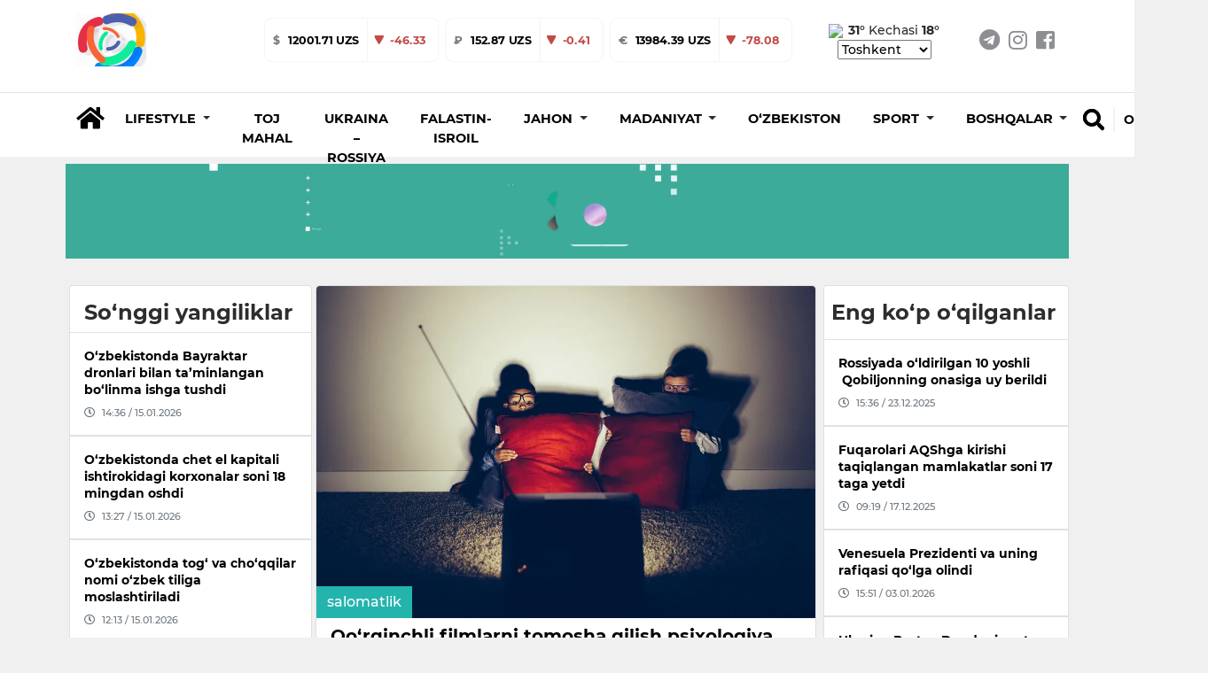

--- FILE ---
content_type: text/html; charset=utf-8
request_url: https://xabardor.uz/uz/post/qorqinchli-filmlarni-tomosha-qilish-psixologiya-uchun-foydalidir
body_size: 19071
content:








<!DOCTYPE html>
<html
	lang="uz">

<head>
	<meta charset="UTF-8">
	<meta http-equiv="X-UA-Compatible" content="IE=edge;chrome=1" />
	<meta name="viewport" content="width=device-width, initial-scale=1.0">
	<meta name="robots" content="index, follow">
	<meta name="keywords" content="yangilik, maqolalar, XABARDOR.UZ, tezkor, sport, layfxak">
	<meta name="description" content="Eng sara yangilik va maqolalar - XABARDOR.UZ">
	
<meta property="og:title" content="Qo‘rqinchli filmlarni tomosha qilish psixologiya uchun foydalidir - XABARDOR.UZ">
<meta property="og:description" content="Qo‘rqinchli film keskinlikni oshiradi va kutilmagan qo‘rquvdan keyin yoqimli yengillik paydo bo‘ladi.">
<meta type="image/webp" name="link" href="https://cdn.xabardor.uz/media/photo/2023/09/21/news_photo-20231030-113727.webp" rel="image_src">
<meta property="og:image" content="https://cdn.xabardor.uz/media/photo/2023/09/21/news_photo-20231030-113727.webp">
<meta property="og:type" content="article">
<meta property="og:url" content="/uz/post/qorqinchli-filmlarni-tomosha-qilish-psixologiya-uchun-foydalidir">
<meta property="og:site_name" content="Xabardor.uz">


	<meta name="yandex-verification" content="f7812e3024b385e4" />

	<link rel="shortcut icon" href="https://cdn.xabardor.uz/news/images/favicon.png" />
	<link rel="apple-touch-icon" sizes="180x180" href="https://cdn.xabardor.uz/news/images/apple-touch-icon.png">
	<link rel="icon" sizes="32x32" href="https://cdn.xabardor.uz/news/images/favicon3232.png">
	<link rel="icon" sizes="16x16" href="https://cdn.xabardor.uz/news/images/favicon1616.png">

	<meta name="author" content="Xabardor uz">
	<title>Qo‘rqinchli filmlarni tomosha qilish psixologiya uchun foydalidir</title>
	<!-- css -->
	<link href="https://cdn.xabardor.uz/news/vendor/bootstrap-4.4.1/css/bootstrap.min.css" rel="preload" as="style"
		onload="this.rel='stylesheet'">
	<link rel="stylesheet" href="https://cdn.xabardor.uz/news/vendor/swiper/swiper-bundle.min.css">

	<link href="https://cdn.xabardor.uz/news/css/style.css" rel="stylesheet">
	<link href="https://cdn.xabardor.uz/news/css/waveaudio.css" rel="preload" as="style" onload="this.rel='stylesheet'">

	<!-- js -->
	<script src="https://cdn.xabardor.uz/news/js/prebid-ads.js"></script>
	<script src="https://cdn.xabardor.uz/news/vendor/jquery-3.4.1/jquery-3.4.1.min.js"></script>
	<script async src="https://cdn.xabardor.uz/news/vendor/bootstrap-4.4.1/js/bootstrap.bundle.min.js"></script>
	<script async src="https://cdn.xabardor.uz/news/vendor/svg4everybody-2.1.9/svg4everybody.min.js"></script>
	<script async src="https://cdn.xabardor.uz/news/vendor/nouislider-12.1.0/nouislider.min.js"></script>
	<script type="text/javascript" src="https://cdn.xabardor.uz/news/vendor/lozad-1.16.0/lozad.min.js"></script>

	<script async src="https://cdn.xabardor.uz/news/js/header.js"></script>
	<script async src="https://cdn.xabardor.uz/news/js/main.js"></script>
	<!-- font awesome -->
	<link href="https://cdn.xabardor.uz/news/vendor/fontawesome-5.6.1/css/all.min.css" rel="preload" as="style"
		onload="this.rel='stylesheet'">

	<!-- to be placed in necessary places -->
	<script src="https://cdn.xabardor.uz/news/vendor/wavesurfer-5.2.0/wavesurfer.min.js"></script>

	<!-- Global site tag (gtag.js) - Google Analytics -->
	<script async src="https://www.googletagmanager.com/gtag/js?id=UA-146470524-1"></script>

	<script type="text/javascript">
		document.addEventListener('DOMContentLoaded', () => {

			setTimeout(function () {
				// Goggle metrics
				window.dataLayer = window.dataLayer || [];

				function gtag() {
					dataLayer.push(arguments);
				}
				gtag('js', new Date());

				gtag('config', 'UA-146470524-1');

				// Yandex metrics
				(function (m, e, t, r, i, k, a) {
					m[i] = m[i] || function () {
						(m[i].a = m[i].a || []).push(arguments)
					};
					m[i].l = 1 * new Date();
					k = e.createElement(t), a = e.getElementsByTagName(t)[0], k.async = 1, k.src = r, a
						.parentNode.insertBefore(k,
							a)
				})
				(window, document, "script", "https://mc.yandex.ru/metrika/tag.js", "ym");

				ym(86336860, "init", {
					clickmap: true,
					trackLinks: true,
					accurateTrackBounce: true
				});

			}, 2500); // время указано в мс = 0,001 секунды, изменить по вкусу
		});
	</script>

	<noscript>
		<div><img src="https://mc.yandex.ru/watch/86336860" style="position:absolute; left:-9999px;" alt="" /></div>
	</noscript>
	<!-- /Yandex.Metrika counter -->
	
<link href="https://cdn.xabardor.uz/news/vendor/videojs-7.15.4/video-js.css" rel="stylesheet" />

<!-- Forest player theme -->
<link href="https://cdn.xabardor.uz/news/vendor/videojs-7.15.4/themes/forest.css" rel="stylesheet">

<style>
</style>

</head>

<script src="https://cdn.xabardor.uz/news/js/ad.js"></script>

<body>
	
		

		

<!-- header/mobile -->

<link rel="stylesheet" href="https://cdn.xabardor.uz/news/css/mobile-navbar.css">

<header class="d-lg-none position-fixed mobile-header shadow border-bottom">
	<div class="search-menu">
		<!-- search -->
		<div class="position-absolute search-down">
			<div class="position-relative bg-white d-flex">
				<div class="container my-auto">
					<div class="d-flex bg-white">
						<div class="search-btn mx-2 d-flex">
							<a href="#" class="switch m-auto" data-mobile="true" data-url="">
								<svg width="25px" height="25px" class="my-auto mx-2">
									<use xlink:href="#search"></use>
								</svg>
							</a>
						</div>
						<div class="search-input w-100 d-flex">
							<form class="w-100 search-form-mob" autocomplete="off"
								onkeydown="if(event.keyCode == 13) {event.preventDefault();return false;}">
								<input type="hidden" name="csrfmiddlewaretoken" value="GwNXrBPH1A2fgBOvaYZjuSeov3z0jRJqQKic5GI3mZWT0RWzAb8ajsOblra5dSsG">
								<input name="query" value="" id="search-input-box-mob" type="text" class="w-100 m-auto"
									placeholder="Nimani qidirmoqchisiz?">
							</form>
						</div>
						<div class="search-close mx-2 d-flex" id="search-close-mob">
							<a href="#" class="switch m-auto">
								<svg width="30px" height="30px" class="my-auto mx-2" viewBox="0 0 512 512">
									<path id="search-bar-1"
										d="M501.333,96H10.667C4.779,96,0,100.779,0,106.667s4.779,10.667,10.667,10.667h490.667c5.888,0,10.667-4.779,10.667-10.667 S507.221,96,501.333,96z" />
									<path id="search-bar-2"
										d="M501.333,245.333H10.667C4.779,245.333,0,250.112,0,256s4.779,10.667,10.667,10.667h490.667 c5.888,0,10.667-4.779,10.667-10.667S507.221,245.333,501.333,245.333z" />
									<path id="search-bar-3"
										d="M501.333,394.667H10.667C4.779,394.667,0,399.445,0,405.333C0,411.221,4.779,416,10.667,416h490.667 c5.888,0,10.667-4.779,10.667-10.667C512,399.445,507.221,394.667,501.333,394.667z" />
								</svg>
							</a>
						</div>
					</div>
					<div id="results-box-mob" class="results-card-mob not-visible"></div>
				</div>
			</div>
		</div>
	</div>
	<div class="container position-relative bg-white zetin">
		<div class="d-flex align-items-center">
			<a class="my-auto menu-bar">
				<svg width="30px" height="30px" class="my-auto mx-2" viewBox="0 0 512 512">
					<path id="menu-bar-item-1"
						d="M501.333,96H10.667C4.779,96,0,100.779,0,106.667s4.779,10.667,10.667,10.667h490.667c5.888,0,10.667-4.779,10.667-10.667 S507.221,96,501.333,96z" />
					<path id="menu-bar-item-2"
						d="M501.333,245.333H10.667C4.779,245.333,0,250.112,0,256s4.779,10.667,10.667,10.667h490.667 c5.888,0,10.667-4.779,10.667-10.667S507.221,245.333,501.333,245.333z" />
					<path id="menu-bar-item-3"
						d="M501.333,394.667H10.667C4.779,394.667,0,399.445,0,405.333C0,411.221,4.779,416,10.667,416h490.667 c5.888,0,10.667-4.779,10.667-10.667C512,399.445,507.221,394.667,501.333,394.667z" />
				</svg>
			</a>
			<a class="mx-auto" href="/uz/">
				
				<img src="https://cdn.xabardor.uz/media/staticmedia/2022/01/09/news_staticmedia-20220113-152953.gif" class="logo-mobile">
			</a>
			<a class="float-right switch search-open" id="search-button-mobile">
				<svg width="25px" height="25px" class="my-auto mx-2">
					<use xlink:href="#search"></use>
				</svg>
			</a>
		</div>
	</div>
	<div class="nav-menu">
		<!-- mobile-menu -->
		<div class="position-absolute mobile-dropdown">
			<div class="position-relative bg-white border-bottom">
				<div class="container p-0">
					<div style="padding-bottom: 1rem;"></div>
					<div class="lang-wrap">

						
						
						<ul class="">
							
							<li class=" lang-active-mobile ">
								<a href="##" class="lang-item hover-x" value="uz">O‘zbekcha
								</a>
							</li>
							
							<li class="">
								<a href="##" class="lang-item hover-x" value="kr">Ўзбекча
								</a>
							</li>
							
							<li class="">
								<a href="##" class="lang-item hover-x" value="ru">Русский
								</a>
							</li>
							
						</ul>
					</div>

					
					
					<ul class="mob-navbar navbar-nav flex-column p-0" id="mobile-rubrics-list"><li class="nav-item dropdown m-0"><a class="nav-link drop-nav-link w-100 py-3 px-4" href="javascript:void(0)"data-href="/uz/rubric/lifestyle"><span class="link-text">Lifestyle</span><span class="mob-dropdown-toggle"><i class="fas fa-chevron-down"></i></span></a><div class="mob-dropdown-menu" aria-labelledby="navbarDropdownMenuLink"><a class="dropdown-item" href="/uz/rubric/foydali">Foydali</a><a class="dropdown-item" href="/uz/rubric/ilm-fan">Ilm-fan</a><a class="dropdown-item" href="/uz/rubric/qiziqarli">Qiziqarli</a><a class="dropdown-item" href="/uz/rubric/salomatlik">salomatlik</a></div></li><li class="nav-item m-0"><a class="nav-link w-100 py-3 px-4" href="/uz/rubric/toj-mahal">Toj Mahal</a></li><li class="nav-item m-0"><a class="nav-link w-100 py-3 px-4" href="/uz/rubric/ukraina-rossiya">Ukraina – Rossiya</a></li><li class="nav-item m-0"><a class="nav-link w-100 py-3 px-4" href="/uz/rubric/falastin-isroil">Falastin-Isroil</a></li><li class="nav-item dropdown m-0"><a class="nav-link drop-nav-link w-100 py-3 px-4" href="javascript:void(0)"data-href="/uz/rubric/jahon"><span class="link-text">Jahon</span><span class="mob-dropdown-toggle"><i class="fas fa-chevron-down"></i></span></a><div class="mob-dropdown-menu" aria-labelledby="navbarDropdownMenuLink"><a class="dropdown-item" href="/uz/rubric/siyosat">Siyosat</a></div></li><li class="nav-item dropdown m-0"><a class="nav-link drop-nav-link w-100 py-3 px-4" href="javascript:void(0)"data-href="/uz/rubric/madaniyat"><span class="link-text">Madaniyat</span><span class="mob-dropdown-toggle"><i class="fas fa-chevron-down"></i></span></a><div class="mob-dropdown-menu" aria-labelledby="navbarDropdownMenuLink"><a class="dropdown-item" href="/uz/rubric/sanat">San'at</a><a class="dropdown-item" href="/uz/rubric/shou-biznes">Shou-biznes</a><a class="dropdown-item" href="/uz/rubric/kino">Kino</a></div></li><li class="nav-item m-0"><a class="nav-link w-100 py-3 px-4" href="/uz/rubric/ozbekiston">O‘zbekiston</a></li><li class="nav-item dropdown m-0"><a class="nav-link drop-nav-link w-100 py-3 px-4" href="javascript:void(0)"data-href="/uz/rubric/sport"><span class="link-text">Sport</span><span class="mob-dropdown-toggle"><i class="fas fa-chevron-down"></i></span></a><div class="mob-dropdown-menu" aria-labelledby="navbarDropdownMenuLink"><a class="dropdown-item" href="/uz/rubric/futbol">Futbol</a><a class="dropdown-item" href="/uz/rubric/boks">Boks</a><a class="dropdown-item" href="/uz/rubric/ufc">UFC</a></div></li><li class="nav-item dropdown m-0"><a class="nav-link drop-nav-link w-100 py-3 px-4" href="javascript:void(0)"data-href="/uz/rubric/boshqalar"><span class="link-text">Boshqalar</span><span class="mob-dropdown-toggle"><i class="fas fa-chevron-down"></i></span></a><div class="mob-dropdown-menu" aria-labelledby="navbarDropdownMenuLink"><a class="dropdown-item" href="/uz/rubric/koronavirus">Koronavirus</a></div></li></ul>
					
					</ul>
				</div>
			</div>
		</div>
	</div>
	<div class="stabber"></div>
</header>
<!-- end header/mobile -->

<!-- header/desktop -->
<header class="d-lg-block d-none">
	<div class="border-bottom">
		<div class="site-header__topbar">
			<div class="container">
				<!-- logo -->
				<a class="site-header__logo" href="/uz/">
					<img src="https://cdn.xabardor.uz/media/staticmedia/2022/01/09/news_staticmedia-20220113-152953.gif">
				</a>
				<!-- currencies -->
				
				
				<div class="ml-auto float-left d-flex extraitems">
					<div class="currency-ratings">
						<div class="mx-1 currency">
							<div class="currency-name">
								$
							</div>
							<div class="currency-rate">
								
								
								12001.71 UZS
							</div>
							
							<div class="currency-change down d-flex">
								<svg width="12px" height="12px" class="my-auto mx-2">
									<use xlink:href="#arrow-down"></use>
								</svg>
								<div class="m-0 my-auto mr-3">
									-46.33
								</div>
								
								
								
								
								
								
							</div>
						</div>
					</div>
					<div class="currency-ratings">
						<div class="mx-1 currency">
							<div class="currency-name">
								₽
							</div>
							<div class="currency-rate">
								
								
								
								
								
								
								152.87 UZS
							</div>
							
							<div class="currency-change  down  d-flex">
								<svg width="12px" height="12px" class="my-auto mx-2">
									<use xlink:href="#arrow-down"></use>
								</svg>
								<div class="m-0 my-auto mr-3">
									-0.41
								</div>
								
								
							</div>
						</div>
					</div>
					<div class="currency-ratings">
						<div class="mx-1 currency">
							<div class="currency-name">
								€
							</div>
							<div class="currency-rate">
								
								
								
								
								13984.39 UZS
							</div>
							
							<div class="currency-change down d-flex">
								<svg width="12px" height="12px" class="my-auto mx-2">
									<use xlink:href="#arrow-down"></use>
								</svg>
								<div class="m-0 my-auto mr-3">
									-78.08
								</div>
								
								
								
								
								
							</div>
						</div>
					</div>
				</div>

				<div class="weather ml-1 d-xl-inline-block d-none">
					
					<img style="margin-right: 0.1rem; width: 50px" src="https://www.accuweather.com/images/weathericons/5.svg">
					<span class="wday"><b>31°</b></span>
					<span class="wnight">Kechasi <b>18°</b></span>
					<select name="wcountries" class="wcountries">
						
						<option value="Tashkent">Tashkent</option>
						
						<option value="Andijan">Andijan</option>
						
						<option value="Bukhara">Bukhara</option>
						
						<option value="Fergana">Fergana</option>
						
						<option value="Jizzakh">Jizzakh</option>
						
						<option value="Namangan">Namangan</option>
						
						<option value="Navoiy">Navoiy</option>
						
						<option value="Karshi">Karshi</option>
						
						<option value="Samarkand">Samarkand</option>
						
						<option value="Gulistan">Gulistan</option>
						
						<option value="Termez">Termez</option>
						
						<option value="Urgench">Urgench</option>
						
						<option value="Nukus">Nukus</option>
						
					</select>
				</div>
				<!-- social-links -->
				<ul class="social-links d-xl-flex d-none">
					<li>
						<a href="https://t.me/xabardor_uz_official" target="_blank"><i class="fab fa-telegram"></i></a>
					</li>
					<li>
						<a href="https://www.instagram.com/xabardor_uz/" target="_blank"><i class="fab fa-instagram"></i></a>
					</li>
					<li>
						<a href="https://www.facebook.com/xabardoruzb" target="_blank"><i
								class="fab fa-facebook-square"></i></a>
					</li>
				</ul>
			</div>
		</div>
	</div>
	<!-- middle menu -->
	<div class="site-header__nav-panel">
		<div class="site-header__nav-middle">
			<div class="site-header__middle container">
				<div class="search-container container d-none">
					<div class="search-btn">
						<a href="#" data-url="" data-mobile="false"><i class="fas fa-search h4 hover-x"></i></a>
					</div>
					<div class="search-input">
						<form class="w-100" id="search-form" autocomplete="off"
							onkeydown="if(event.keyCode == 13) {event.preventDefault();return false;}">
							<input type="hidden" name="csrfmiddlewaretoken" value="GwNXrBPH1A2fgBOvaYZjuSeov3z0jRJqQKic5GI3mZWT0RWzAb8ajsOblra5dSsG">
							<input name="query" id="search-input-box" type="text" value=""
								placeholder="Nimani qidirmoqchisiz?">
						</form>
						<div id="results-box" class="results-card not-visible"></div>
					</div>
					<div class="search-close" id="search-close-desktop">
						<a href="#"><i class="fas fa-times h4 m-0"></i></a>
					</div>
				</div>
				<div class="home mr-1 mt-2">
					<a class="nav-link hover-x" href="/uz/"><i class="fas fa-home h3"></i></a>
				</div>

				<ul class="navbar-nav mt-2">
					
					
					
					
					<li class="dropdown nav-item rubrics-item">
						<a href="/uz/rubric/lifestyle" class="dropdown-toggle" data-toggle="dropdown" role="button"
							aria-haspopup="true" aria-expanded="false">
							<span class="hover-x">
								
								Lifestyle
								
								<span class="caret"></span>
							</span>
						</a>
						

						

						
						<ul class="children dropdown-menu">
							
					
						
					<li class="nav-item rubrics-item">
						<a href="/uz/rubric/foydali" class="hover-x">
							
							Foydali
							
						</a>
						
						

						
					</li>

					
					
						
					<li class="nav-item rubrics-item">
						<a href="/uz/rubric/ilm-fan" class="hover-x">
							
							Ilm-fan
							
						</a>
						
						

						
					</li>

					
					
						
					<li class="nav-item rubrics-item">
						<a href="/uz/rubric/qiziqarli" class="hover-x">
							
							Qiziqarli
							
						</a>
						
						

						
					</li>

					
					
						
					<li class="nav-item rubrics-item">
						<a href="/uz/rubric/salomatlik" class="hover-x">
							
							salomatlik
							
						</a>
						
						

						
					</li>

					
						</ul>
						
					</li>

					
					
					
					<li class="nav-item rubrics-item">
						<a href="/uz/rubric/toj-mahal" class="hover-x">
							
							Toj Mahal
							
						</a>
						

						

						
					</li>

					
					
					
					<li class="nav-item rubrics-item">
						<a href="/uz/rubric/ukraina-rossiya" class="hover-x">
							
							Ukraina – Rossiya
							
						</a>
						

						

						
					</li>

					
					
					
					<li class="nav-item rubrics-item">
						<a href="/uz/rubric/falastin-isroil" class="hover-x">
							
							Falastin-Isroil
							
						</a>
						

						

						
					</li>

					
					
					
					<li class="dropdown nav-item rubrics-item">
						<a href="/uz/rubric/jahon" class="dropdown-toggle" data-toggle="dropdown" role="button"
							aria-haspopup="true" aria-expanded="false">
							<span class="hover-x">
								
								Jahon
								
								<span class="caret"></span>
							</span>
						</a>
						

						

						
						<ul class="children dropdown-menu">
							
					
						
					<li class="nav-item rubrics-item">
						<a href="/uz/rubric/siyosat" class="hover-x">
							
							Siyosat
							
						</a>
						
						

						
					</li>

					
						</ul>
						
					</li>

					
					
					
					<li class="dropdown nav-item rubrics-item">
						<a href="/uz/rubric/madaniyat" class="dropdown-toggle" data-toggle="dropdown" role="button"
							aria-haspopup="true" aria-expanded="false">
							<span class="hover-x">
								
								Madaniyat
								
								<span class="caret"></span>
							</span>
						</a>
						

						

						
						<ul class="children dropdown-menu">
							
					
						
					<li class="nav-item rubrics-item">
						<a href="/uz/rubric/sanat" class="hover-x">
							
							San&#x27;at
							
						</a>
						
						

						
					</li>

					
					
						
					<li class="nav-item rubrics-item">
						<a href="/uz/rubric/shou-biznes" class="hover-x">
							
							Shou-biznes
							
						</a>
						
						

						
					</li>

					
					
						
					<li class="nav-item rubrics-item">
						<a href="/uz/rubric/kino" class="hover-x">
							
							Kino
							
						</a>
						
						

						
					</li>

					
						</ul>
						
					</li>

					
					
					
					<li class="nav-item rubrics-item">
						<a href="/uz/rubric/ozbekiston" class="hover-x">
							
							O‘zbekiston
							
						</a>
						

						

						
					</li>

					
					
					
					<li class="dropdown nav-item rubrics-item">
						<a href="/uz/rubric/sport" class="dropdown-toggle" data-toggle="dropdown" role="button"
							aria-haspopup="true" aria-expanded="false">
							<span class="hover-x">
								
								Sport
								
								<span class="caret"></span>
							</span>
						</a>
						

						

						
						<ul class="children dropdown-menu">
							
					
						
					<li class="nav-item rubrics-item">
						<a href="/uz/rubric/futbol" class="hover-x">
							
							Futbol
							
						</a>
						
						

						
					</li>

					
					
						
					<li class="nav-item rubrics-item">
						<a href="/uz/rubric/boks" class="hover-x">
							
							Boks
							
						</a>
						
						

						
					</li>

					
					
						
					<li class="nav-item rubrics-item">
						<a href="/uz/rubric/ufc" class="hover-x">
							
							UFC
							
						</a>
						
						

						
					</li>

					
						</ul>
						
					</li>

					
					
					
					<li class="dropdown nav-item rubrics-item">
						<a href="/uz/rubric/boshqalar" class="dropdown-toggle" data-toggle="dropdown" role="button"
							aria-haspopup="true" aria-expanded="false">
							<span class="hover-x">
								
								Boshqalar
								
								<span class="caret"></span>
							</span>
						</a>
						

						

						
						<ul class="children dropdown-menu">
							
					
						
					<li class="nav-item rubrics-item">
						<a href="/uz/rubric/koronavirus" class="hover-x">
							
							Koronavirus
							
						</a>
						
						

						
					</li>

					
						</ul>
						
					</li>

					
				</ul>

				<div class="search float-right mb-4">
					<div id="search-button-desktop" class="search-button hover-x">
						<a href="#"><i class="fas fa-search h4 hover-x"></i></a>
					</div>
					<div name="language" class="dropdown show">
						
						
						
						<a class="dropdown-toggle hover-x" href="##" role="button" id="dropdownMenuLink"
							data-toggle="dropdown" aria-haspopup="true" aria-expanded="false" value="uz">
							O‘zbekcha
						</a>
						
						
						
						
						
						
						<div class="dropdown-menu dropdown-normalize" aria-labelledby="dropdownMenuLink">
							
							
							
							
							<a value="kr" class="dropdown-item hover-x lang-item" href="##">Ўзбекча</a>
							
							
							
							<a value="ru" class="dropdown-item hover-x lang-item" href="##">Русский</a>
							
							
						</div>
					</div>
				</div>
			</div>
		</div>
	</div>
	</div>
</header>

<!-- end header/desktop -->

<script>
	$(document).ready(function () {
		if ($(window).width() < 991) {
			$('#mobile-rubrics-list').css('overflow', 'hidden');
			$('#mobile-rubrics-list').css('height', '0');
			$('#mobile-rubrics-list').css('padding-bottom', '0');

			$('.menu-bar').click(function () {
				if (!$(this).hasClass('opened')) {
					$(this).addClass('opened');
					$('#mobile-rubrics-list').css('overflow', 'auto');
					$('#mobile-rubrics-list').css('height', '100vh');
					$('#mobile-rubrics-list').css('padding-bottom', 'calc(100vh / 2)');
				} else {
					$(this).removeClass('opened');
					$('#mobile-rubrics-list').css('overflow', 'hidden');
					$('#mobile-rubrics-list').css('height', '0');
					$('#mobile-rubrics-list').css('padding-bottom', '0');
				}
			});

			$('.drop-nav-link').click(function (event) {
				if (event.target.className.indexOf('fas fa-chevron-down') > -1 || event.target.className.indexOf(
						'drop-nav-link') > -1) {
					$('.mob-dropdown-menu').slideUp();
					var target_menu = $(this).parent().find('.mob-dropdown-menu')
					if (target_menu.is(':visible')) {
						target_menu.slideUp();
					} else {
						target_menu.slideDown();
					}
				} else if (event.target.className.indexOf('link-text') > -1) {
					window.location.href = $(event.target).parent().attr('data-href');
				}
			});
		}
	});
</script>

		
<div class="top-up-ad-desktop">
	<div class="d-lg-none w-100" style="height:54px"></div>
	
	

	
	
	<div class="ad-container ad-position-top mt-lg-2 pt-lg-0 d-lg-block d-none container p-1 adv-cont">
		
			<a href="https://xabardor.uz/" target="_blank">
				
				<video class="w-100 ad-img lozad" width="100%" height="auto" autoplay muted  data-type="desktop"
					data-src="https://cdn.xabardor.uz/media/adbanner/2022/03/05/news_adbanner-20220421-171447.webm" data-id="2" loop>
					<source src="https://cdn.xabardor.uz/media/adbanner/2022/03/05/news_adbanner-20220421-171447.webm">
				</video>
				
			</a>
		</div>

		
		
		<div class="ad-container ad-position-top mt-lg-0 pt-lg-0 d-lg-none d-block adv-cont">
			
				<a href="https://xabardor.uz/" target="_blank">
					
					<img loading="lazy" class="w-100 ad-img lozad" data-type="mobile"
						data-src="https://cdn.xabardor.uz/media/adbanner/2023/06/05/news_adbanner-20230706-164218.webp" alt="" title="" data-id="5">
					
				</a>
			</div>
		</div>
		





<div class="modal fade adv-cont" id="splash-ad" tabindex="-1" role="dialog" data-splash="5000">

	<div class="modal-dialog modal-xl modal-dialog-centered">
		<div class="modal-content bg-transparent border-0">
			<div class="modal-body p-0">
				<div class="modal-header border-0 position-absolute" style="right:0">
					<button type="button" class="close m-1 rounded-circle bg-white p-2" data-dismiss="modal"
						aria-label="Close" data-toggle="tooltip" data-placement="left" title="Yopish">
						<svg width="15" height="15" class="">
							<use xlink:href="#close"></use>
						</svg>
					</button>
				</div>


				
				<div class="ad-container ad-position-top mt-lg-0 pt-lg-0 pt-2 d-lg-block d-none container p-1">
					<a href="https://t.me/xabardor_uz_official" target="_blank">
						
						<img loading="lazy" class="w-100 ad-img lozad" data-type="desktop" data-src="https://cdn.xabardor.uz/media/adbanner/2022/03/05/news_adbanner-20220329-162601.webp"
							alt="Реклама" title="Реклама" data-id="8">
						
					</a>
				</div>


				
				<div class="ad-container ad-position-top mt-lg-0 pt-lg-0 pt-2 d-lg-none d-block">
					<a href="https://t.me/xabardor_uz_official" target="_blank">
						
						<img loading="lazy" class="w-100 ad-img lozad" data-type="mobile" data-src="https://cdn.xabardor.uz/media/adbanner/2023/06/05/news_adbanner-20230710-095413.webp" alt="Реклама"
							title="Реклама" data-id="9">
						
					</a>
				</div>
			</div>
		</div>
	</div>
</div>


<script>
	function close_modal() {
		$('#splash-ad').modal('hide');
	};
	function set_timeout() {
		setTimeout(function() { close_modal(); }, 10000);
	};
	setTimeout(function() { set_timeout(); }, 5000 + 1000);
</script>

		

<div class="top-up-ad-single">
	<div class="d-lg-none w-100" style="height:54px"></div>
	
	

	
	
	<div class="ad-container ad-position-top mt-lg-2 pt-lg-0 d-lg-block d-none container p-1 adv-cont">
	
		<a href="https://xabardor.uz/" target="_blank">
			
			<video class="w-100 ad-img lozad" width="100%" height="auto" data-type="desktop"
				data-src="https://cdn.xabardor.uz/media/adbanner/2022/03/05/news_adbanner-20220421-171447.webm" autoplay muted data-id="2" loop>
				<source src="https://cdn.xabardor.uz/media/adbanner/2022/03/05/news_adbanner-20220421-171447.webm">
			</video>
			
		</a>
	</div>

	
	
	<div class="ad-container ad-position-top mt-lg-0 pt-lg-0 d-lg-none d-block adv-cont">
	
		<a href="https://xabardor.uz/" target="_blank">
			
			<img loading="lazy" class="w-100 ad-img lozad" data-type="mobile" data-src="https://cdn.xabardor.uz/media/adbanner/2023/06/05/news_adbanner-20230706-164218.webp"
				alt="" title="" data-id="5">
			
		</a>
	</div>
</div>



		

<!-- body -->
<div class="my-3">
	<div class="container main-container-block">
		<div class="row">

			<div class="col-lg-9 p-md-1">

				<div class="row mx-0">
					<div class="col-lg-4 col-12 px-1 p-0 d-lg-block d-none">
						



<!-- news list -->
<div class="card p-0 mb-2 side-post plist-container in-post recent-news-single">
	
	<div class="h4 px-3 w-100 pt-3 pb-2 m-0 font-weight-bold header">So‘nggi yangiliklar</div>
	
	<div class="plist">
		
		<a href="/uz/post/ozbekistonda-bayraktar-dronlari-bilan-taminlangan-bolinma-ishga-tushdi"
			class="h6 w-100 pb-md-0 p-md-3 p-2 m-0 border-bottom  border-top">
			<span class="hover-x inc-news-title">O‘zbekistonda Bayraktar dronlari bilan ta’minlangan bo‘linma ishga tushdi</span>
			<div class="d-flex mt-2 date text-muted hover-x-none views-and-publish" style="background: none; background-position: none;">
				<i class="far fa-clock h5"></i>
				<div class="mx-md-2 mx-1 my-auto">14:36 / 15.01.2026
				</div>
				
			</div>
		</a>
		
		<a href="/uz/post/ozbekistonda-chet-el-kapitali-ishtirokidagi-korxonalar-soni-18-mingdan-oshdi"
			class="h6 w-100 pb-md-0 p-md-3 p-2 m-0 border-bottom  border-top">
			<span class="hover-x inc-news-title">O‘zbekistonda chet el kapitali ishtirokidagi korxonalar soni 18 mingdan oshdi</span>
			<div class="d-flex mt-2 date text-muted hover-x-none views-and-publish" style="background: none; background-position: none;">
				<i class="far fa-clock h5"></i>
				<div class="mx-md-2 mx-1 my-auto">13:27 / 15.01.2026
				</div>
				
			</div>
		</a>
		
		<a href="/uz/post/ozbekistonda-tog-va-choqqilar-nomi-ozbek-tiliga-moslashtiriladi"
			class="h6 w-100 pb-md-0 p-md-3 p-2 m-0 border-bottom  border-top">
			<span class="hover-x inc-news-title">O‘zbekistonda tog‘ va cho‘qqilar nomi o‘zbek tiliga moslashtiriladi</span>
			<div class="d-flex mt-2 date text-muted hover-x-none views-and-publish" style="background: none; background-position: none;">
				<i class="far fa-clock h5"></i>
				<div class="mx-md-2 mx-1 my-auto">12:13 / 15.01.2026
				</div>
				
			</div>
		</a>
		
		<a href="/uz/post/ozgidromet-6-ta-viloyatda-qor-kochish-xavfini-elon-qildi"
			class="h6 w-100 pb-md-0 p-md-3 p-2 m-0 border-bottom  border-top">
			<span class="hover-x inc-news-title">“O‘zgidromet” 6 ta viloyatda qor ko‘chish xavfini e’lon qildi</span>
			<div class="d-flex mt-2 date text-muted hover-x-none views-and-publish" style="background: none; background-position: none;">
				<i class="far fa-clock h5"></i>
				<div class="mx-md-2 mx-1 my-auto">11:35 / 15.01.2026
				</div>
				
			</div>
		</a>
		
		<a href="/uz/post/aqsh-24-soat-ichida-eronga-hujum-uyushtiradi-manba"
			class="h6 w-100 pb-md-0 p-md-3 p-2 m-0 border-bottom  border-top">
			<span class="hover-x inc-news-title">AQSh 24 soat ichida Eronga hujum uyushtiradi – Manba</span>
			<div class="d-flex mt-2 date text-muted hover-x-none views-and-publish" style="background: none; background-position: none;">
				<i class="far fa-clock h5"></i>
				<div class="mx-md-2 mx-1 my-auto">10:57 / 15.01.2026
				</div>
				
			</div>
		</a>
		
	</div>

	<div class="py-2 d-flex border-top footer">
		<a href="/uz/posts/" class="m-auto btn rounded-xl btn-info">Ko‘proq</a>
	</div>
</div>

						
					</div>
					<div class="col-lg-8 col-12 p-0">
						<div class="card p-md-0">
							<div>
								<div class="post-detail text-muted" data-id="55">
									<!-- post detail -->
									<div class="row mx-0">
										<div class="col-12 px-0 post-image">
											<div class="img-wrap-post">
												<img loading="lazy" data-src="https://cdn.xabardor.uz/media/photo/2023/09/21/news_photo-20231030-113727.webp" alt=""
													class="w-100 rounded-top img-fluid lozad">
												
												<div class="anons-on-img">
													<a href="/uz/rubric/salomatlik"
														class="btn btn-secondary back-switch rubric-btn-img">salomatlik</a>
												</div>
												
											</div>
											
											<h1 class="h5 font-weight-bold py-md-2 px-2 py-1 m-0 mx-2 text-black">
												Qo‘rqinchli filmlarni tomosha qilish psixologiya uchun foydalidir
											</h1>
											
											<div class="d-flex py-2 date text-muted px-2 mx-2 views-and-publish">
												<i class="far fa-clock h5"></i>
												<div class="mx-md-2 mx-1 my-auto">
													11:26 / 30.10.2023</div>
												
											</div>
										</div>
									</div>
									<div class="post-details mx-3">
										<hr class="mt-0 mb-3">
										<p>Derbi universitetidan britaniyalik psixolog Malkolm Shofildning fikricha, qo&lsquo;rqinchli filmlarni tomosha qilish psixologiya uchun foydalidir. Shifokorning taʼkidlashicha, agar ota-bobolarimiz qoʻrquvni boshdan kechirmasalar, xavf-xatardan qochmaganlarida, katta ehtimol bilan ularni yirtqichlar yeb qoʻygan boʻlardi, umri juda qisqa boʻlgani uchun ham genlarini boshqa uzata olmagan boʻlar edi.</p>
<p>Shofildning ta&rsquo;kidlashicha, qo&lsquo;rqinchli filmni tomosha qilayotganda, odam qo&lsquo;rquvning haqiqiy emasligini bilganligi sababli nazorat tuyg&lsquo;usini rivojlantiradi.&nbsp;Bu stressni yengillashtirish va sizni kundalik hayotingizdan chalg&lsquo;itish uchun biroz foydalidir.&nbsp;Film keskinlikni oshiradi va kutilmagan qo&lsquo;rquvdan keyin yoqimli yengillik paydo bo&lsquo;ladi.</p>
<p>Shofildning hamkasbi, Markaziy Lankashir universitetining psixologiya bo&lsquo;yicha o&lsquo;qituvchisi Louri Dutveyt-Uolshning fikricha, qo&lsquo;rqinchli filmlar odamlarning xatti-harakatlari va odatda butunlay uzoq bo&lsquo;lgan mavzular haqida tushuncha beradi.&nbsp;Bunday filmlar esa inson ruhiyatining qorong&lsquo;u tomonlarini o&lsquo;rganish imkonini beradi.</p>
										
										<ul class="tags">
											
											<li><a href="/uz/tag/lifestyle" class="tag">
													
													Lifestyle
													
												</a></li>
											
											<li><a href="/uz/tag/qiziqarli" class="tag">
													
													qiziqarli
													
												</a></li>
											
											<li><a href="/uz/tag/salomatlik" class="tag">
													
													salomatlik
													
												</a></li>
											
										</ul>
										
									</div>
								</div>
							</div>
							<hr>
							<!-- share-buttons -->
							<div class="py-sm-2 px-sm-3">
								<ul class="social-links p-sm-0 p-3 m-0 float-sm-left float-none text-center">
									<li class="m-auto">
										<a href="" id="share-tg" target="_blank">
											<i class="fab fa-telegram" data-toggle="tooltip" data-placement="top"
												title="Telegram orqali ulashing">
											</i>
										</a>
									</li>
									<li class="m-auto">
										<a href="" id="share-fb" target="_blank">
											<i class="fab fa-facebook-square" data-toggle="tooltip" data-placement="top"
												title="Facebook orqali ulashing">
											</i>
										</a>
									</li>
									<li class="m-auto">
										<span id="share-txt"><i class="fas fa-chevron-circle-left"></i>
											Ulashing</span>
									</li>
								</ul>
							</div>
							
							<!-- comments -->
							
<div class="py-3 px-3">
	
	<script async src="https://comments.app/js/widget.js?3" data-comments-app-website="ey36bjMa" data-limit="5">
	</script>
</div>
							
							
							
							<!-- video-ad -->
							<div class="py-3 px-3">
								<video id="post-ad-video" class="video-js vjs-theme-forest" controls preload="none"
									poster="https://cdn.xabardor.uz/media/advideobannerthumb/2022/03/05/news_advideobannerthumb-20220422-092159.jpg" data-setup="{}">
									<source src="https://cdn.xabardor.uz/media/advideobanner/2022/03/05/news_advideobanner-20220422-092200.mp4" type="video/mp4" />
									<p class="vjs-no-js">
										Bu video ko'rinishi uchun sizning brauzeringiz JavaScript'ni qo'llab quvvatlashi kerak
									</p>
								</video>
							</div>
							
						</div>
					</div>
				</div>

				<!-- banner -->
				

<!-- banner -->
<!-- desktop -->

<div class="my-lg-2 ad-image d-lg-block d-none">

	<a href="https://xabardor.uz/" target="_blank">
		
		<img loading="lazy" class="w-100 rounded ad-img lozad" data-type="desktop"
			data-src="https://cdn.xabardor.uz/media/adbanner/2023/06/05/news_adbanner-20230706-164235.webp" alt="" title="" data-id="7">
		
	</a>
</div>

				

<!-- mobile -->

<div class="my-1 ad-image d-lg-none d-block">

	<a href="https://xabardor.uz/" target="_blank">
		
		<img loading="lazy" class="w-100 rounded ad-img lozad" data-type="mobile" data-src="https://cdn.xabardor.uz/media/adbanner/2023/06/05/news_adbanner-20230706-164236.webp"
			alt="" title="" data-id="7">
		
	</a>
</div>

				<!-- rubrics -->
				
				<div class="col-lg-12 col-12 px-0 py-1">
					<div class="card my-2 px-3">
						<!-- posts -->
						<div class="px-3">
							<div class="py-lg-3 py-2 d-flex">
								<div class="col-6 p-0">
									<h1 class="h4">salomatlik</h1>
								</div>
								<div class="col-6 p-0">
									<a href="/uz/rubric/salomatlik" class="float-right h5 text-muted hover-x">
										Barchasi
										<i class="fas fa-chevron-right h6"></i>
									</a>
								</div>
							</div>
							<div class="row">
								<div class="swiper news-swiper">
									<div class="swiper-wrapper">
										
										<div class="swiper-slide">
											<div class="position-relative d-flex flex-column w-100">
												<div class="post-card-image m-0">
													<a href="/uz/post/hindistonda-yotal-siroplari-vaqtincha-taqiqlandi">
														<img loading="lazy" data-src="https://cdn.xabardor.uz/media/photo/2025/09/20/news_photo-20251003-204253.webp" alt="
														
														Hindistonda yo‘tal siroplari vaqtincha taqiqlandi
														
														" class="w-100 img-fluid vert hover-x lozad swiper-lazy">
														<div class="swiper-lazy-preloader swiper-lazy-preloader-white">
														</div>
													</a>
												</div>
												<div class="post-card-info mx-2 h-100 d-flex align-items-start flex-column">
													<h1 class="post-title my-2">
														<a href="/uz/post/hindistonda-yotal-siroplari-vaqtincha-taqiqlandi" class="hover-x">
															
															Hindistonda yo‘tal siroplari vaqtincha taqiqlandi
															
														</a></h1>
													<div class="post-caption text-muted py-2">
														
														Rasmiylar vafot etgan bolalarning uyidan topilgan siroplarni vaqtincha sotishni to‘xtatdi.
														
													</div>
													<div class="post-details text-muted">
														<div class="d-flex my-2 date text-muted views-and-publish">
															<i class="far fa-clock h5"></i>
															<div class="mx-md-2 mx-1 my-auto">
																20:42 / 03.10.2025</div>
															
														</div>
													</div>
												</div>
											</div>
										</div>
										
										<div class="swiper-slide">
											<div class="position-relative d-flex flex-column w-100">
												<div class="post-card-image m-0">
													<a href="/uz/post/ozbekistondagi-tibbiyot-islohotlari-the-lancetda-etirof-etildi">
														<img loading="lazy" data-src="https://cdn.xabardor.uz/media/photo/2025/09/20/news_photo-20250926-170938.webp" alt="
														
														O‘zbekistondagi tibbiyot islohotlari “The Lancet”da e’tirof etildi
														
														" class="w-100 img-fluid vert hover-x lozad swiper-lazy">
														<div class="swiper-lazy-preloader swiper-lazy-preloader-white">
														</div>
													</a>
												</div>
												<div class="post-card-info mx-2 h-100 d-flex align-items-start flex-column">
													<h1 class="post-title my-2">
														<a href="/uz/post/ozbekistondagi-tibbiyot-islohotlari-the-lancetda-etirof-etildi" class="hover-x">
															
															O‘zbekistondagi tibbiyot islohotlari “The Lancet”da e’tirof etildi
															
														</a></h1>
													<div class="post-caption text-muted py-2">
														
														Toshkentdagi xalqaro akademik markaz — mintaqaviy innovatsion markazga aylanmoqda;
														
													</div>
													<div class="post-details text-muted">
														<div class="d-flex my-2 date text-muted views-and-publish">
															<i class="far fa-clock h5"></i>
															<div class="mx-md-2 mx-1 my-auto">
																17:09 / 26.09.2025</div>
															
														</div>
													</div>
												</div>
											</div>
										</div>
										
										<div class="swiper-slide">
											<div class="position-relative d-flex flex-column w-100">
												<div class="post-card-image m-0">
													<a href="/uz/post/piskent-va-boka-tumanlarida-bogcha-tarbiyalanuvchilari-zaharlandi">
														<img loading="lazy" data-src="https://cdn.xabardor.uz/media/photo/2025/09/20/news_photo-20250925-100830.webp" alt="
														
														Piskent va Bo‘ka tumanlarida bog‘cha tarbiyalanuvchilari zaharlandi
														
														" class="w-100 img-fluid vert hover-x lozad swiper-lazy">
														<div class="swiper-lazy-preloader swiper-lazy-preloader-white">
														</div>
													</a>
												</div>
												<div class="post-card-info mx-2 h-100 d-flex align-items-start flex-column">
													<h1 class="post-title my-2">
														<a href="/uz/post/piskent-va-boka-tumanlarida-bogcha-tarbiyalanuvchilari-zaharlandi" class="hover-x">
															
															Piskent va Bo‘ka tumanlarida bog‘cha tarbiyalanuvchilari zaharlandi
															
														</a></h1>
													<div class="post-caption text-muted py-2">
														
														Hozirda bemorlardan olingan tahlillar va oziq-ovqat namunalari laboratoriyada tekshirilmoqda. Rasmiy xulosalar chiqqach, qo‘…
														
													</div>
													<div class="post-details text-muted">
														<div class="d-flex my-2 date text-muted views-and-publish">
															<i class="far fa-clock h5"></i>
															<div class="mx-md-2 mx-1 my-auto">
																10:08 / 25.09.2025</div>
															
														</div>
													</div>
												</div>
											</div>
										</div>
										
										<div class="swiper-slide">
											<div class="position-relative d-flex flex-column w-100">
												<div class="post-card-image m-0">
													<a href="/uz/post/ortiqcha-vazn-korkamlik-emas">
														<img loading="lazy" data-src="https://cdn.xabardor.uz/media/photo/2025/08/16/news_photo-20250827-210318.webp" alt="
														
														Ortiqcha vazn ko‘rkamlik emas!
														
														" class="w-100 img-fluid vert hover-x lozad swiper-lazy">
														<div class="swiper-lazy-preloader swiper-lazy-preloader-white">
														</div>
													</a>
												</div>
												<div class="post-card-info mx-2 h-100 d-flex align-items-start flex-column">
													<h1 class="post-title my-2">
														<a href="/uz/post/ortiqcha-vazn-korkamlik-emas" class="hover-x">
															
															Ortiqcha vazn ko‘rkamlik emas!
															
														</a></h1>
													<div class="post-caption text-muted py-2">
														
														Bu borada mutaxassis fikri bilan tanishamiz
														
													</div>
													<div class="post-details text-muted">
														<div class="d-flex my-2 date text-muted views-and-publish">
															<i class="far fa-clock h5"></i>
															<div class="mx-md-2 mx-1 my-auto">
																21:03 / 27.08.2025</div>
															
														</div>
													</div>
												</div>
											</div>
										</div>
										
										<div class="swiper-slide">
											<div class="position-relative d-flex flex-column w-100">
												<div class="post-card-image m-0">
													<a href="/uz/post/gipertoniya-yurak-ishemik-kasalligi-va-qandli-diabet-85-foiz-holatlarda-oxir-oqibat-nogironlikka-olib-kelmoqda">
														<img loading="lazy" data-src="https://cdn.xabardor.uz/media/photo/2025/08/16/news_photo-20250819-204704.webp" alt="
														
														Gipertoniya, yurak ishemik kasalligi va qandli diabet 85 foiz holatlarda oxir-oqibat nogironlikka olib kelmoqda
														
														" class="w-100 img-fluid vert hover-x lozad swiper-lazy">
														<div class="swiper-lazy-preloader swiper-lazy-preloader-white">
														</div>
													</a>
												</div>
												<div class="post-card-info mx-2 h-100 d-flex align-items-start flex-column">
													<h1 class="post-title my-2">
														<a href="/uz/post/gipertoniya-yurak-ishemik-kasalligi-va-qandli-diabet-85-foiz-holatlarda-oxir-oqibat-nogironlikka-olib-kelmoqda" class="hover-x">
															
															Gipertoniya, yurak ishemik kasalligi va qandli diabet 85 foiz holatlarda oxir-oqibat nogironlikka olib kelmoqda
															
														</a></h1>
													<div class="post-caption text-muted py-2">
														
														Prezident sog‘liqni saqlash tizimidagi loyihalarning taqdimoti bilan tanishdi
														
													</div>
													<div class="post-details text-muted">
														<div class="d-flex my-2 date text-muted views-and-publish">
															<i class="far fa-clock h5"></i>
															<div class="mx-md-2 mx-1 my-auto">
																20:47 / 19.08.2025</div>
															
														</div>
													</div>
												</div>
											</div>
										</div>
										
										<div class="swiper-slide">
											<div class="position-relative d-flex flex-column w-100">
												<div class="post-card-image m-0">
													<a href="/uz/post/shifokorlar-alstgeymerga-shifo-topdi">
														<img loading="lazy" data-src="https://cdn.xabardor.uz/media/photo/2025/07/17/news_photo-20250810-215138.webp" alt="
														
														Shifokorlar alstgeymerga shifo topdi
														
														" class="w-100 img-fluid vert hover-x lozad swiper-lazy">
														<div class="swiper-lazy-preloader swiper-lazy-preloader-white">
														</div>
													</a>
												</div>
												<div class="post-card-info mx-2 h-100 d-flex align-items-start flex-column">
													<h1 class="post-title my-2">
														<a href="/uz/post/shifokorlar-alstgeymerga-shifo-topdi" class="hover-x">
															
															Shifokorlar alstgeymerga shifo topdi
															
														</a></h1>
													<div class="post-caption text-muted py-2">
														
														Olimlar hatto unutilgan xotirani tiklashni ham o‘rganishdi
														
													</div>
													<div class="post-details text-muted">
														<div class="d-flex my-2 date text-muted views-and-publish">
															<i class="far fa-clock h5"></i>
															<div class="mx-md-2 mx-1 my-auto">
																21:51 / 10.08.2025</div>
															
														</div>
													</div>
												</div>
											</div>
										</div>
										
										<div class="swiper-slide">
											<div class="position-relative d-flex flex-column w-100">
												<div class="post-card-image m-0">
													<a href="/uz/post/gepatit-kasalliklarini-aniqlash-maqsadida-16-million-kishi-skrining-tekshiruvidan-otkazildi">
														<img loading="lazy" data-src="https://cdn.xabardor.uz/media/photo/2025/07/17/news_photo-20250720-192115.webp" alt="
														
														Gepatit kasalliklarini aniqlash maqsadida 1.6 million kishi skrining tekshiruvidan o‘tkazildi
														
														" class="w-100 img-fluid vert hover-x lozad swiper-lazy">
														<div class="swiper-lazy-preloader swiper-lazy-preloader-white">
														</div>
													</a>
												</div>
												<div class="post-card-info mx-2 h-100 d-flex align-items-start flex-column">
													<h1 class="post-title my-2">
														<a href="/uz/post/gepatit-kasalliklarini-aniqlash-maqsadida-16-million-kishi-skrining-tekshiruvidan-otkazildi" class="hover-x">
															
															Gepatit kasalliklarini aniqlash maqsadida 1.6 million kishi skrining tekshiruvidan o‘tkazildi
															
														</a></h1>
													<div class="post-caption text-muted py-2">
														
														Mazkur ishlarning tahlili haqida Virusologiya instituti direktori Erkin Musaboyev axborot berib o‘tdi
														
													</div>
													<div class="post-details text-muted">
														<div class="d-flex my-2 date text-muted views-and-publish">
															<i class="far fa-clock h5"></i>
															<div class="mx-md-2 mx-1 my-auto">
																19:18 / 20.07.2025</div>
															
														</div>
													</div>
												</div>
											</div>
										</div>
										
										<div class="swiper-slide">
											<div class="position-relative d-flex flex-column w-100">
												<div class="post-card-image m-0">
													<a href="/uz/post/2025-yilning-6-oyi-davomida-tez-yordamga-qancha-murojaat-kelib-tushdi">
														<img loading="lazy" data-src="https://cdn.xabardor.uz/media/photo/2025/05/22/news_photo-20250708-212626.webp" alt="
														
														2025-yilning 6 oyi davomida tez yordamga qancha murojaat kelib tushdi?
														
														" class="w-100 img-fluid vert hover-x lozad swiper-lazy">
														<div class="swiper-lazy-preloader swiper-lazy-preloader-white">
														</div>
													</a>
												</div>
												<div class="post-card-info mx-2 h-100 d-flex align-items-start flex-column">
													<h1 class="post-title my-2">
														<a href="/uz/post/2025-yilning-6-oyi-davomida-tez-yordamga-qancha-murojaat-kelib-tushdi" class="hover-x">
															
															2025-yilning 6 oyi davomida tez yordamga qancha murojaat kelib tushdi?
															
														</a></h1>
													<div class="post-caption text-muted py-2">
														
														Sog‘liqni saqlash vazirligi bu bo‘yicha rasmiy statistikani taqdim etdi
														
													</div>
													<div class="post-details text-muted">
														<div class="d-flex my-2 date text-muted views-and-publish">
															<i class="far fa-clock h5"></i>
															<div class="mx-md-2 mx-1 my-auto">
																21:26 / 08.07.2025</div>
															
														</div>
													</div>
												</div>
											</div>
										</div>
										
										<div class="swiper-slide">
											<div class="position-relative d-flex flex-column w-100">
												<div class="post-card-image m-0">
													<a href="/uz/post/zamonaviy-bolalik-ortiqcha-vazn-epidemiyasi-va-uning-ildizlari">
														<img loading="lazy" data-src="https://cdn.xabardor.uz/media/photo/2025/03/19/news_photo-20250507-172129.webp" alt="
														
														Zamonaviy bolalik: ortiqcha vazn epidemiyasi va uning ildizlari
														
														" class="w-100 img-fluid vert hover-x lozad swiper-lazy">
														<div class="swiper-lazy-preloader swiper-lazy-preloader-white">
														</div>
													</a>
												</div>
												<div class="post-card-info mx-2 h-100 d-flex align-items-start flex-column">
													<h1 class="post-title my-2">
														<a href="/uz/post/zamonaviy-bolalik-ortiqcha-vazn-epidemiyasi-va-uning-ildizlari" class="hover-x">
															
															Zamonaviy bolalik: ortiqcha vazn epidemiyasi va uning ildizlari
															
														</a></h1>
													<div class="post-caption text-muted py-2">
														
														So‘nggi o‘n yillikda texnologiya, ovqatlanish madaniyati va turmush tarzi keskin o‘zgardi. Afsuski, bu o‘zgarishlar faqat qu…
														
													</div>
													<div class="post-details text-muted">
														<div class="d-flex my-2 date text-muted views-and-publish">
															<i class="far fa-clock h5"></i>
															<div class="mx-md-2 mx-1 my-auto">
																17:21 / 07.05.2025</div>
															
														</div>
													</div>
												</div>
											</div>
										</div>
										
										<div class="swiper-slide">
											<div class="position-relative d-flex flex-column w-100">
												<div class="post-card-image m-0">
													<a href="/uz/post/uyqu-yetishmovchiligi-yashirin-epidemiya">
														<img loading="lazy" data-src="https://cdn.xabardor.uz/media/photo/2025/03/19/news_photo-20250426-172900.webp" alt="
														
														Uyqu yetishmovchiligi – yashirin epidemiya
														
														" class="w-100 img-fluid vert hover-x lozad swiper-lazy">
														<div class="swiper-lazy-preloader swiper-lazy-preloader-white">
														</div>
													</a>
												</div>
												<div class="post-card-info mx-2 h-100 d-flex align-items-start flex-column">
													<h1 class="post-title my-2">
														<a href="/uz/post/uyqu-yetishmovchiligi-yashirin-epidemiya" class="hover-x">
															
															Uyqu yetishmovchiligi – yashirin epidemiya
															
														</a></h1>
													<div class="post-caption text-muted py-2">
														
														Har kuni millionlab insonlar telefonga tikilgancha, tun yarmida ham uyg‘oq yurishmoqda. Kimdir ishdan charchagan, kimdir esa…
														
													</div>
													<div class="post-details text-muted">
														<div class="d-flex my-2 date text-muted views-and-publish">
															<i class="far fa-clock h5"></i>
															<div class="mx-md-2 mx-1 my-auto">
																17:23 / 26.04.2025</div>
															
														</div>
													</div>
												</div>
											</div>
										</div>
										
									</div>
								</div>
								<div class="swiper-navigation">
									<div class="swiper-prev" type="button">
										<div class="hover-switch"><i class="fas fa-chevron-left h6"></i></div>
									</div>
									<div class="swiper-next" type="button">
										<div class="hover-switch"><i class="fas fa-chevron-right h6"></i></div>
									</div>
								</div>
							</div>
						</div>
					</div>
				</div>
				
				<div class="col-lg-12 col-12 px-0 py-1">
					<div class="card my-2 px-3">
						<!-- posts -->
						<div class="px-3">
							<div class="py-lg-3 py-2 d-flex">
								<div class="col-12 p-0">
									<h1 class="h4">Bu ham qiziq</h1>
								</div>
							</div>
							<div class="row">
								<div class="swiper news-swiper">
									<div class="swiper-wrapper">
										
										
										<div class="swiper-slide">
											<div class="position-relative d-flex flex-column w-100">
												<div class="post-card-image m-0">
													<a href="/uz/post/buxoroda-dorixona-qariyb-17-mlrd-somlik-svetni-omardi">
														<img loading="lazy" data-src="https://cdn.xabardor.uz/media/photo/2025/10/21/news_photo-20260113-163808.webp" alt="Buxorodagi farmatsevtika obyektida qariyb 1,7 mlrd so‘mlik elektr talon-toroj qilingandi"
															class="w-100 img-fluid vert hover-x lozad swiper-lazy">
														<div class="swiper-lazy-preloader swiper-lazy-preloader-white">
														</div>
													</a>
												</div>
												<div class="post-card-info mx-2 h-100 d-flex align-items-start flex-column">
													<h1 class="post-title my-2">
														<a href="/uz/post/buxoroda-dorixona-qariyb-17-mlrd-somlik-svetni-omardi" class="hover-x">
															Buxorodagi farmatsevtika obyektida qariyb 1,7 mlrd so‘mlik elektr talon-toroj qilingandi
														</a></h1>
													<div class="post-caption text-muted py-2">
														Ushbu qoidabuzarlik natijasida, elektr ta’minoti korxonasining dastlabki hisob-kitoblariga ko‘ra, 1 mlrd 695 mln so‘mlik zar…
													</div>
													<div class="post-details text-muted">
														<div class="d-flex my-2 date text-muted views-and-publish">
															<i class="far fa-clock h5"></i>
															<div class="mx-md-2 mx-1 my-auto">
																16:32 / 13.01.2026</div>
															
														</div>
													</div>
												</div>
											</div>
										</div>
										
										<div class="swiper-slide">
											<div class="position-relative d-flex flex-column w-100">
												<div class="post-card-image m-0">
													<a href="/uz/post/15-yanvar-kuni-kutilayotgan-ob-havo-malumoti">
														<img loading="lazy" data-src="https://cdn.xabardor.uz/media/photo/2025/10/22/news_photo-20260114-153108.webp" alt="15-yanvar kuni kutilayotgan ob-havo ma’lumoti"
															class="w-100 img-fluid vert hover-x lozad swiper-lazy">
														<div class="swiper-lazy-preloader swiper-lazy-preloader-white">
														</div>
													</a>
												</div>
												<div class="post-card-info mx-2 h-100 d-flex align-items-start flex-column">
													<h1 class="post-title my-2">
														<a href="/uz/post/15-yanvar-kuni-kutilayotgan-ob-havo-malumoti" class="hover-x">
															15-yanvar kuni kutilayotgan ob-havo ma’lumoti
														</a></h1>
													<div class="post-caption text-muted py-2">
														Toshkent shahrida havo o‘zgaruvchan bo‘ladi, vaqti-vaqti bilan yomg‘ir yog‘adi. Shamol g‘arbdan 3-8 metr/sekund tezlikda esa…
													</div>
													<div class="post-details text-muted">
														<div class="d-flex my-2 date text-muted views-and-publish">
															<i class="far fa-clock h5"></i>
															<div class="mx-md-2 mx-1 my-auto">
																15:19 / 14.01.2026</div>
															
														</div>
													</div>
												</div>
											</div>
										</div>
										
										<div class="swiper-slide">
											<div class="position-relative d-flex flex-column w-100">
												<div class="post-card-image m-0">
													<a href="/uz/post/sovuq-antisiklon-tasirida-havo-ifloslanishi-kuchayishi-mumkin-ozgidromet">
														<img loading="lazy" data-src="https://cdn.xabardor.uz/media/photo/2025/10/21/news_photo-20260114-153053.webp" alt="Sovuq antisiklon ta’sirida havo ifloslanishi kuchayishi mumkin – “O‘zgidromet”"
															class="w-100 img-fluid vert hover-x lozad swiper-lazy">
														<div class="swiper-lazy-preloader swiper-lazy-preloader-white">
														</div>
													</a>
												</div>
												<div class="post-card-info mx-2 h-100 d-flex align-items-start flex-column">
													<h1 class="post-title my-2">
														<a href="/uz/post/sovuq-antisiklon-tasirida-havo-ifloslanishi-kuchayishi-mumkin-ozgidromet" class="hover-x">
															Sovuq antisiklon ta’sirida havo ifloslanishi kuchayishi mumkin – “O‘zgidromet”
														</a></h1>
													<div class="post-caption text-muted py-2">
														O‘zbekiston hududiga sovuq antisiklon bosqichma-bosqich kirib kelishi kutilmoqda. Ushbu jarayon davrida atmosferada havo alm…
													</div>
													<div class="post-details text-muted">
														<div class="d-flex my-2 date text-muted views-and-publish">
															<i class="far fa-clock h5"></i>
															<div class="mx-md-2 mx-1 my-auto">
																15:30 / 14.01.2026</div>
															
														</div>
													</div>
												</div>
											</div>
										</div>
										
										<div class="swiper-slide">
											<div class="position-relative d-flex flex-column w-100">
												<div class="post-card-image m-0">
													<a href="/uz/post/ozbekistonda-muddatli-tolov-xizmatlari-alohida-qonun-bilan-tartibga-solinadi">
														<img loading="lazy" data-src="https://cdn.xabardor.uz/media/photo/2025/10/21/news_photo-20260114-115500.webp" alt="O‘zbekistonda muddatli to‘lov xizmatlari alohida qonun bilan tartibga solinadi"
															class="w-100 img-fluid vert hover-x lozad swiper-lazy">
														<div class="swiper-lazy-preloader swiper-lazy-preloader-white">
														</div>
													</a>
												</div>
												<div class="post-card-info mx-2 h-100 d-flex align-items-start flex-column">
													<h1 class="post-title my-2">
														<a href="/uz/post/ozbekistonda-muddatli-tolov-xizmatlari-alohida-qonun-bilan-tartibga-solinadi" class="hover-x">
															O‘zbekistonda muddatli to‘lov xizmatlari alohida qonun bilan tartibga solinadi
														</a></h1>
													<div class="post-caption text-muted py-2">
														Regulyator muddatli to‘lov xizmatlarini qarz oluvchilarning qarz yuklamasini hisoblashga va belgilangan limitlarga rioya qil…
													</div>
													<div class="post-details text-muted">
														<div class="d-flex my-2 date text-muted views-and-publish">
															<i class="far fa-clock h5"></i>
															<div class="mx-md-2 mx-1 my-auto">
																11:55 / 14.01.2026</div>
															
														</div>
													</div>
												</div>
											</div>
										</div>
										
										<div class="swiper-slide">
											<div class="position-relative d-flex flex-column w-100">
												<div class="post-card-image m-0">
													<a href="/uz/post/aqsh-24-soat-ichida-eronga-hujum-uyushtiradi-manba">
														<img loading="lazy" data-src="https://cdn.xabardor.uz/media/photo/2025/10/22/news_photo-20260115-105749.webp" alt="AQSh 24 soat ichida Eronga hujum uyushtiradi – Manba"
															class="w-100 img-fluid vert hover-x lozad swiper-lazy">
														<div class="swiper-lazy-preloader swiper-lazy-preloader-white">
														</div>
													</a>
												</div>
												<div class="post-card-info mx-2 h-100 d-flex align-items-start flex-column">
													<h1 class="post-title my-2">
														<a href="/uz/post/aqsh-24-soat-ichida-eronga-hujum-uyushtiradi-manba" class="hover-x">
															AQSh 24 soat ichida Eronga hujum uyushtiradi – Manba
														</a></h1>
													<div class="post-caption text-muted py-2">
														AQSh yaqin 24 soat ichida Eronga zarba yo‘llaydi. Bu haqda kecha, 14-yanvar kuni yevropalik rasmiylarga tayanib, Reuters xab…
													</div>
													<div class="post-details text-muted">
														<div class="d-flex my-2 date text-muted views-and-publish">
															<i class="far fa-clock h5"></i>
															<div class="mx-md-2 mx-1 my-auto">
																10:57 / 15.01.2026</div>
															
														</div>
													</div>
												</div>
											</div>
										</div>
										
										<div class="swiper-slide">
											<div class="position-relative d-flex flex-column w-100">
												<div class="post-card-image m-0">
													<a href="/uz/post/tailandda-kran-poyezd-ustiga-qulab-tushishi-oqibatida-22-kishi-halok-boldi">
														<img loading="lazy" data-src="https://cdn.xabardor.uz/media/photo/2025/10/21/news_photo-20260114-130747.webp" alt="Tailandda kran poyezd ustiga qulab tushishi oqibatida 22 kishi halok bo‘ldi"
															class="w-100 img-fluid vert hover-x lozad swiper-lazy">
														<div class="swiper-lazy-preloader swiper-lazy-preloader-white">
														</div>
													</a>
												</div>
												<div class="post-card-info mx-2 h-100 d-flex align-items-start flex-column">
													<h1 class="post-title my-2">
														<a href="/uz/post/tailandda-kran-poyezd-ustiga-qulab-tushishi-oqibatida-22-kishi-halok-boldi" class="hover-x">
															Tailandda kran poyezd ustiga qulab tushishi oqibatida 22 kishi halok bo‘ldi
														</a></h1>
													<div class="post-caption text-muted py-2">
														Tailandda tezyurar temiryo‘l tarmog‘i qurilishida foydalanilayotgan kran poyezd ustiga qulab tushdi. Hodisa oqibatida poyezd…
													</div>
													<div class="post-details text-muted">
														<div class="d-flex my-2 date text-muted views-and-publish">
															<i class="far fa-clock h5"></i>
															<div class="mx-md-2 mx-1 my-auto">
																13:07 / 14.01.2026</div>
															
														</div>
													</div>
												</div>
											</div>
										</div>
										
										<div class="swiper-slide">
											<div class="position-relative d-flex flex-column w-100">
												<div class="post-card-image m-0">
													<a href="/uz/post/grenlandiya-aqshga-tegishli-bolmaydi-yens-frederik-nilsen">
														<img loading="lazy" data-src="https://cdn.xabardor.uz/media/photo/2025/10/21/news_photo-20260114-100939.webp" alt="Grenlandiya AQShga tegishli bo‘lmaydi — Yens-Frederik Nilsen"
															class="w-100 img-fluid vert hover-x lozad swiper-lazy">
														<div class="swiper-lazy-preloader swiper-lazy-preloader-white">
														</div>
													</a>
												</div>
												<div class="post-card-info mx-2 h-100 d-flex align-items-start flex-column">
													<h1 class="post-title my-2">
														<a href="/uz/post/grenlandiya-aqshga-tegishli-bolmaydi-yens-frederik-nilsen" class="hover-x">
															Grenlandiya AQShga tegishli bo‘lmaydi — Yens-Frederik Nilsen
														</a></h1>
													<div class="post-caption text-muted py-2">
														Grenlandiya bosh vaziri mamlakatning qat’iy pozitsiyasini bildirdi.
													</div>
													<div class="post-details text-muted">
														<div class="d-flex my-2 date text-muted views-and-publish">
															<i class="far fa-clock h5"></i>
															<div class="mx-md-2 mx-1 my-auto">
																09:35 / 14.01.2026</div>
															
														</div>
													</div>
												</div>
											</div>
										</div>
										
										<div class="swiper-slide">
											<div class="position-relative d-flex flex-column w-100">
												<div class="post-card-image m-0">
													<a href="/uz/post/erondagi-namoyishlarda-ozbekistonliklar-jabrlanmagan-tiv">
														<img loading="lazy" data-src="https://cdn.xabardor.uz/media/photo/2025/10/21/news_photo-20260114-103323.webp" alt="Erondagi namoyishlarda o‘zbekistonliklar jabrlanmagan — TIV"
															class="w-100 img-fluid vert hover-x lozad swiper-lazy">
														<div class="swiper-lazy-preloader swiper-lazy-preloader-white">
														</div>
													</a>
												</div>
												<div class="post-card-info mx-2 h-100 d-flex align-items-start flex-column">
													<h1 class="post-title my-2">
														<a href="/uz/post/erondagi-namoyishlarda-ozbekistonliklar-jabrlanmagan-tiv" class="hover-x">
															Erondagi namoyishlarda o‘zbekistonliklar jabrlanmagan — TIV
														</a></h1>
													<div class="post-caption text-muted py-2">
														Burxonov, shuningdek, Eronda bo‘lib turgan O‘zbekiston fuqarolaridan miting va namoyishlarda ishtirok etmaslikni, odamlar ko…
													</div>
													<div class="post-details text-muted">
														<div class="d-flex my-2 date text-muted views-and-publish">
															<i class="far fa-clock h5"></i>
															<div class="mx-md-2 mx-1 my-auto">
																10:33 / 14.01.2026</div>
															
														</div>
													</div>
												</div>
											</div>
										</div>
										
										<div class="swiper-slide">
											<div class="position-relative d-flex flex-column w-100">
												<div class="post-card-image m-0">
													<a href="/uz/post/ozbekistonda-chet-el-kapitali-ishtirokidagi-korxonalar-soni-18-mingdan-oshdi">
														<img loading="lazy" data-src="https://cdn.xabardor.uz/media/photo/2025/10/22/news_photo-20260115-132710.webp" alt="O‘zbekistonda chet el kapitali ishtirokidagi korxonalar soni 18 mingdan oshdi"
															class="w-100 img-fluid vert hover-x lozad swiper-lazy">
														<div class="swiper-lazy-preloader swiper-lazy-preloader-white">
														</div>
													</a>
												</div>
												<div class="post-card-info mx-2 h-100 d-flex align-items-start flex-column">
													<h1 class="post-title my-2">
														<a href="/uz/post/ozbekistonda-chet-el-kapitali-ishtirokidagi-korxonalar-soni-18-mingdan-oshdi" class="hover-x">
															O‘zbekistonda chet el kapitali ishtirokidagi korxonalar soni 18 mingdan oshdi
														</a></h1>
													<div class="post-caption text-muted py-2">
														Milliy statistika qo‘mitasi ma’lumotlariga ko‘ra, 2025-yilning 1-yanvar holatiga O‘zbekistonda chet el investitsiyalari isht…
													</div>
													<div class="post-details text-muted">
														<div class="d-flex my-2 date text-muted views-and-publish">
															<i class="far fa-clock h5"></i>
															<div class="mx-md-2 mx-1 my-auto">
																13:27 / 15.01.2026</div>
															
														</div>
													</div>
												</div>
											</div>
										</div>
										
										<div class="swiper-slide">
											<div class="position-relative d-flex flex-column w-100">
												<div class="post-card-image m-0">
													<a href="/uz/post/ertaga-ozbekistonning-ayrim-hududlarida-qor-yogishi-mumkin">
														<img loading="lazy" data-src="https://cdn.xabardor.uz/media/photo/2025/10/21/news_photo-20260114-123110.webp" alt="Ertaga O‘zbekistonning ayrim hududlarida qor yog‘ishi mumkin"
															class="w-100 img-fluid vert hover-x lozad swiper-lazy">
														<div class="swiper-lazy-preloader swiper-lazy-preloader-white">
														</div>
													</a>
												</div>
												<div class="post-card-info mx-2 h-100 d-flex align-items-start flex-column">
													<h1 class="post-title my-2">
														<a href="/uz/post/ertaga-ozbekistonning-ayrim-hududlarida-qor-yogishi-mumkin" class="hover-x">
															Ertaga O‘zbekistonning ayrim hududlarida qor yog‘ishi mumkin
														</a></h1>
													<div class="post-caption text-muted py-2">
														“O‘zgidromet” 15-yanvar, payshanba kuni uchun prognozida qaysi hududlarda yomg‘ir, qor kutilayotganini ma’lum qildi.
													</div>
													<div class="post-details text-muted">
														<div class="d-flex my-2 date text-muted views-and-publish">
															<i class="far fa-clock h5"></i>
															<div class="mx-md-2 mx-1 my-auto">
																12:31 / 14.01.2026</div>
															
														</div>
													</div>
												</div>
											</div>
										</div>
										
									</div>
								</div>
								<div class="swiper-navigation">
									<div class="swiper-prev" type="button">
										<div class="hover-switch"><i class="fas fa-chevron-left h6"></i></div>
									</div>
									<div class="swiper-next" type="button">
										<div class="hover-switch"><i class="fas fa-chevron-right h6"></i></div>
									</div>
								</div>
							</div>
						</div>
					</div>
				</div>
				




<div class="card px-lg-4 px-3 pb-3 pb-lg-4 my-lg-2 my-1 d-lg-block d-none">
	<div class="my-2">
		<img src="https://cdn.xabardor.uz/news/images/logo.png" style="width:200px" class="m-auto">
	</div>
	<p>
		<span>
		O‘zbekiston va jahonda ro‘y berayotgan eng so‘nggi voqea-hodisalar, sport, shou-biznes, madaniyat, informatsion texnologiyalar va ilm-fan yangiliklaridan doimo xabardor bo‘ling!
		</span>
	</p>
</div>

			</div>
			<div class="col-lg-3 col-12 p-lg-1 py-1">

				<!-- ads -->
				


<!-- desktop -->

<div class="card p-0 mb-lg-3 mb-2 ad-image d-none">

	<a href="http://t.me/xabardoruz" target="_blank">
		
		<img loading="lazy" class="w-100 rounded ad-img lozad" data-type="desktop"
			data-src="https://cdn.xabardor.uz/media/adbanner/2023/06/05/news_adbanner-20230710-095548.webp" alt="" title="" data-id="3">
		
	</a>
</div>


<!-- mobile -->

<div class="card p-0 mb-lg-3 mb-2 ad-image d-none">

	<a href="http://fb.com" target="_blank">
		
		<img loading="lazy" class="w-100 rounded ad-img lozad" data-type="mobile"
			data-src="https://cdn.xabardor.uz/media/adbanner/2022/05/05/news_adbanner-20220506-155628.webp" alt="" title="" data-id="6">
		
	</a>
</div>

				<!-- podcasts -->
				





	<div class="card p-lg-2 p-1 mb-3 waveaudios" style="display:none;">
		
		
		<div class="h4 px-1 w-100 pt-1 pb-1 m-0 font-weight-bold header">Audio xabarlar</div>
		<hr>
		

		<div class="mb-2 d-flex">
			<a href="/uz/audio-posts/"
				class="m-auto btn btn-info rounded-xl"><span>Ko‘proq</span></a>
		</div>
	</div>

	
	<script src="https://cdn.xabardor.uz/news/js/audio.js"></script>
	

				<!-- mobile -->
				





<div class="card p-0 mb-lg-3 mb-2 side-post">
	
	<div class="h4 px-2 w-100 py-lg-3 py-2 m-0 font-weight-bold">Eng ko‘p o‘qilganlar</div>
	<div class="plist">
		
		<a href="/uz/post/rossiyada-oldirilgan-10-yoshli-qobiljonning-onasiga-uy-berildi" class="h6 w-100 pb-md-0 p-md-3 p-2 m-0 border-bottom  border-top">
			<span class="hover-x inc-news-title">Rossiyada o‘ldirilgan 10 yoshli  Qobiljonning onasiga uy berildi</span>
			<div class="d-flex mt-2 date text-muted hover-x-none views-and-publish" style="background: none; background-position: none;">
				<i class="far fa-clock h5"></i>
				<div class="mx-md-2 mx-1 my-auto">15:36 / 23.12.2025</div>
				
			</div>
		</a>
		
		<a href="/uz/post/fuqarolari-aqshga-kirishi-taqiqlangan-mamlakatlar-soni-17-taga-yetdi" class="h6 w-100 pb-md-0 p-md-3 p-2 m-0 border-bottom  border-top">
			<span class="hover-x inc-news-title">Fuqarolari AQShga kirishi taqiqlangan mamlakatlar soni 17 taga yetdi</span>
			<div class="d-flex mt-2 date text-muted hover-x-none views-and-publish" style="background: none; background-position: none;">
				<i class="far fa-clock h5"></i>
				<div class="mx-md-2 mx-1 my-auto">09:19 / 17.12.2025</div>
				
			</div>
		</a>
		
		<a href="/uz/post/venesuela-prezidenti-va-uning-rafiqasi-qolga-olindi" class="h6 w-100 pb-md-0 p-md-3 p-2 m-0 border-bottom  border-top">
			<span class="hover-x inc-news-title">Venesuela Prezidenti va uning rafiqasi qo‘lga olindi</span>
			<div class="d-flex mt-2 date text-muted hover-x-none views-and-publish" style="background: none; background-position: none;">
				<i class="far fa-clock h5"></i>
				<div class="mx-md-2 mx-1 my-auto">15:51 / 03.01.2026</div>
				
			</div>
		</a>
		
		<a href="/uz/post/ukraina-rostov-dondagi-portga-dronlar-orqali-zarba-berdi" class="h6 w-100 pb-md-0 p-md-3 p-2 m-0 border-bottom  border-top">
			<span class="hover-x inc-news-title">Ukraina Rostov-Dondagi portga dronlar orqali zarba berdi</span>
			<div class="d-flex mt-2 date text-muted hover-x-none views-and-publish" style="background: none; background-position: none;">
				<i class="far fa-clock h5"></i>
				<div class="mx-md-2 mx-1 my-auto">14:27 / 18.12.2025</div>
				
			</div>
		</a>
		
		<a href="/uz/post/ramzan-qodirov-ogir-ahvolda-shifoxonaga-yotqizilgan-manba" class="h6 w-100 pb-md-0 p-md-3 p-2 m-0 border-bottom  border-top">
			<span class="hover-x inc-news-title">Ramzan Qodirov og‘ir ahvolda shifoxonaga yotqizilgan – manba</span>
			<div class="d-flex mt-2 date text-muted hover-x-none views-and-publish" style="background: none; background-position: none;">
				<i class="far fa-clock h5"></i>
				<div class="mx-md-2 mx-1 my-auto">10:18 / 01.01.2026</div>
				
			</div>
		</a>
		
		<a href="/uz/post/italiya-bosh-vaziri-shavkat-mirziyoyev-bergan-sovgani-auksionda-sotolmaydigan-boldi" class="h6 w-100 pb-md-0 p-md-3 p-2 m-0 border-bottom  border-top">
			<span class="hover-x inc-news-title">Italiya bosh vaziri Shavkat Mirziyoyev bergan sovg‘ani auksionda sotolmaydigan bo‘ldi</span>
			<div class="d-flex mt-2 date text-muted hover-x-none views-and-publish" style="background: none; background-position: none;">
				<i class="far fa-clock h5"></i>
				<div class="mx-md-2 mx-1 my-auto">16:35 / 25.12.2025</div>
				
			</div>
		</a>
		
		<a href="/uz/post/eron-oliy-rahnamosi-moskvaga-qochmoqchi" class="h6 w-100 pb-md-0 p-md-3 p-2 m-0 border-bottom  border-top">
			<span class="hover-x inc-news-title">Eron oliy rahnamosi Moskvaga qochmoqchi</span>
			<div class="d-flex mt-2 date text-muted hover-x-none views-and-publish" style="background: none; background-position: none;">
				<i class="far fa-clock h5"></i>
				<div class="mx-md-2 mx-1 my-auto">11:34 / 05.01.2026</div>
				
			</div>
		</a>
		
		<a href="/uz/post/rossiya-xarkovdagi-turar-joy-binosiga-zarba-berdi" class="h6 w-100 pb-md-0 p-md-3 p-2 m-0 border-bottom  border-top">
			<span class="hover-x inc-news-title">Rossiya Xarkovdagi turar joy binosiga zarba berdi</span>
			<div class="d-flex mt-2 date text-muted hover-x-none views-and-publish" style="background: none; background-position: none;">
				<i class="far fa-clock h5"></i>
				<div class="mx-md-2 mx-1 my-auto">08:31 / 03.01.2026</div>
				
			</div>
		</a>
		
		<a href="/uz/post/latviya-hukumati-rus-tilidan-foydalanishni-taqiqladi" class="h6 w-100 pb-md-0 p-md-3 p-2 m-0 border-bottom  border-top">
			<span class="hover-x inc-news-title">Latviya hukumati rus tilidan foydalanishni taqiqladi</span>
			<div class="d-flex mt-2 date text-muted hover-x-none views-and-publish" style="background: none; background-position: none;">
				<i class="far fa-clock h5"></i>
				<div class="mx-md-2 mx-1 my-auto">08:53 / 03.01.2026</div>
				
			</div>
		</a>
		
		<a href="/uz/post/rossiyaning-ukrainaga-hujumlari-ortidan-polsha-ikki-aeroportini-vaqtincha-yopdi" class="h6 w-100 pb-md-0 p-md-3 p-2 m-0 border-bottom  border-top">
			<span class="hover-x inc-news-title">Rossiyaning Ukrainaga hujumlari ortidan Polsha ikki aeroportini vaqtincha yopdi</span>
			<div class="d-flex mt-2 date text-muted hover-x-none views-and-publish" style="background: none; background-position: none;">
				<i class="far fa-clock h5"></i>
				<div class="mx-md-2 mx-1 my-auto">09:34 / 28.12.2025</div>
				
			</div>
		</a>
		
	</div>
</div>

				

<div class="p-2 mb-lg-3 mb-2 side-last">
	<div class="row px-lg-3 px-2">
		<a href="https://apps.apple.com/us/app/xabardor-uz/id1634817030" class="col-6 p-0 pr-1">
			<img data-src="https://cdn.xabardor.uz/news/images/custom/4.png" alt="iOS App Store" class="w-100 lozad">
		</a>
		<a href="https://play.google.com/store/apps/details?id=uz.tima.xabardor" class="col-6 p-0 pl-1">
			<img data-src="https://cdn.xabardor.uz/news/images/custom/5.png" alt="Android Google Play Market" class="w-100 lozad">
		</a>
	</div>
</div>

				


<!-- desktop -->

<!-- Tip: add "fader" class to the div to make it fading when scroll -->
<div class="card p-0 ad-image position-sticky mb-2 ml-4" style="top:85px;">

	<a href="http://ig.com" target="_blank">
		
		<img loading="lazy" class="w-100 rounded ad-img lozad" data-type="desktop" data-src="https://cdn.xabardor.uz/media/adbanner/2023/06/05/news_adbanner-20230710-095604.webp"
			alt="" title="">
		
	</a>
</div>

<!-- mobile -->

<div class="card p-0 mb-lg-3 mb-2 ad-image d-lg-none d-block">

	<a href="http://telegra.ph" target="_blank">
		
		<img loading="lazy" class="w-100 rounded ad-img lozad" data-type="mobile" data-src="https://cdn.xabardor.uz/media/adbanner/2022/05/12/news_adbanner-20220512-114512.webp"
			alt="" title="">
		
	</a>
</div>


			</div>

			



<div class="d-lg-none p-lg-1 col-12">
	<div class="card px-lg-4 px-3 pb-3 pb-lg-4 my-lg-2 my-1">
		<div class="m-lg-3 m-2 d-flex">
			<img src="https://cdn.xabardor.uz/news/images/logo.png" style="width:200px" class="m-auto">
		</div>
		<p>
			<span>
			O‘zbekiston va jahonda ro‘y berayotgan eng so‘nggi voqea-hodisalar, sport, shou-biznes, madaniyat, informatsion texnologiyalar va ilm-fan yangiliklaridan doimo xabardor bo‘ling!
			</span>
		</p>
	</div>
</div>

		</div>
	</div>
</div>

<script>
	var share_tg = document.getElementById('share-tg')
	var share_fb = document.getElementById('share-fb')

	share_tg.href = 'https://t.me/share/url?url=' + window.location.href + '&text=“Qo‘rqinchli filmlarni tomosha qilish psixologiya uchun foydalidir”'
	share_fb.href = 'https://www.facebook.com/sharer/sharer.php?u=' + window.location.href
</script>


<script src="https://cdn.xabardor.uz/news/vendor/videojs-7.15.4/video.min.js"></script>
<script src="https://cdn.xabardor.uz/news/js/ad-video.js"></script>



		


<!-- footer -->
<footer>
	<div class="container py-lg-3">
		<div class="row">
			<div class="col-lg-4 col-12">
				<!-- logo -->
				<div class="col-12 p-0">
					<div class="site-header__logo">
						<img src="https://cdn.xabardor.uz/news/images/logo.png">
					</div>
				</div>
				
				<div class="col-12">
					“Xabardor.uz” saytida eʼlon qilingan materiallardan nusxa ko‘chirish, tarqatish va boshqa shakllarda foydalanish faqat tahririyat yozma roziligi bilan amalga oshirilishi mumkin.
				</div>
			</div>
			<div class="col-lg-6 col-12">
				<ul class="nav py-4">
					<li class="nav-item m-auto">
						<a class="nav-link hover-x" href="/uz/contact/" target="_self">Aloqa</a>
					</li>
					<li class="nav-item m-auto">
						<a class="nav-link hover-x" href="/uz/advertising/" target="_self">Reklama</a>
					</li>
					<li class="nav-item m-auto">
						<a class="nav-link hover-x" href="/uz/about/" target="_self">Sayt haqida</a>
					</li>
					<li class="nav-item m-auto">
						<a class="nav-link hover-x" href="/uz/rules/"
							target="_self">Foydalanish shartlari</a>
					</li>
				</ul>
				
				<div class="py-lg-3 col-12">
					Guvohnoma: №1040. Berilgan sanasi: 24.09.2019-yil. Muassis: “High Networks” MChJ.

Manzil: O&#x27;zbekiston Respublikasi, Toshkent shahri, Yashnobod tumani, Mavlono Riyoziy ko&#x27;chasi, 31А uy, 20 xonadon
				</div>
			</div>
			<div class="col-lg-2 col-12">

				<!-- social-links-mobile -->
				<div class="my-3 social-links-mobile">
					<ul class="d-lg-none d-xl-none d-md-flex d-flex"
						style="display: flex;align-items: center;justify-content: space-around;padding:0px;font-size: 24px;">
						<li>
							<a href="https://t.me/xabardor_uz_official" target="_blank"><i class="fab fa-telegram"></i></a>
						</li>
						<li>
							<a href="https://www.instagram.com/xabardor_uz/" target="_blank"><i
									class="fab fa-instagram"></i></a>
						</li>
						<li>
							<a href="https://www.facebook.com/xabardoruzb" target="_blank"><i
									class="fab fa-facebook-square"></i></a>
						</li>
						<li>
							<a href="https://www.youtube.com/channel/UCNL0WotRzHNMbdMDzye_uFg" target="_blank"><i
									class="fab fa-youtube"></i></a>
						</li>
					</ul>
				</div>

				<div class="row px-lg-2 py-4">
					<a href="https://apps.apple.com/us/app/xabardor-uz/id1634817030" class="col-lg-6 col-6 p-lg-0 pr-lg-1">
						<img src="https://cdn.xabardor.uz/news/images/custom/4.png"
							alt="iOS App Store" class="w-100"></a>
					<a href="https://play.google.com/store/apps/details?id=uz.tima.xabardor" class="col-lg-6 col-6 p-lg-0 pl-lg-1">
						<img src="https://cdn.xabardor.uz/news/images/custom/5.png"
							alt="Android Google play market" class="w-100"></a>
				</div>
				<!-- social-links -->
				<div class="d-xl-flex my-3">
					<ul class="social-links">
						<li>
							<a href="https://t.me/xabardor_uz_official" target="_blank"><i class="fab fa-telegram"></i></a>
						</li>
						<li>
							<a href="https://www.instagram.com/xabardor_uz/" target="_blank"><i
									class="fab fa-instagram"></i></a>
						</li>
						<li>
							<a href="https://www.facebook.com/profile.php?id=100086069973393" target="_blank"><i
									class="fab fa-facebook-square"></i></a>
						</li>
						<li>
							<a href="https://www.youtube.com/channel/UCNL0WotRzHNMbdMDzye_uFg" target="_blank"><i
									class="fab fa-youtube"></i></a>
						</li>
					</ul>
				</div>
				<!-- archive -->
				<div class="text-center font-weight-bold">
					<a href="/uz/x/" class="archive-link">Arxiv</a>
				</div>
			</div>
		</div>
	</div>
	<div class="col-12 d-flex">
		<div class="col-6 text-center text-muted border-top py-4 font-weight-bold">© 2023 Xabardor</div>
		<div class="col-6 text-center text-muted border-top py-4 font-weight-bold"><a class="text-muted"
				href="https://fullfocus.uz">By FullFocus.uz</div>
	</div>
</footer>
<!-- footer -->



		<script src="https://cdn.xabardor.uz/news/vendor/swiper/swiper-bundle.min.js"></script>
		<script>
			// Swiper init
			$(".news-swiper").each(function (index, element) {
				var $this = $(this);
				$this.addClass("instance-" + index);
				$this.parent().find(".swiper-prev").addClass("btn-prev-" + index);
				$this.parent().find(".swiper-next").addClass("btn-next-" + index);
				var swiper = new Swiper(".instance-" + index, {
					preloadImages: false,
					lazy: true,
					observer: true,
					observeParents: true,
					observeSlideChildren: true,
					autoplay: {
						delay: 3500,
						disableOnInteraction: false,
					},
					slidesPerView: 1,
					spaceBetween: 10,
					// Navigation arrows
					navigation: {
						nextEl: ".btn-next-" + index,
						prevEl: ".btn-prev-" + index,
					},
					// Responsive breakpoints
					breakpoints: {
						768: {
							slidesPerView: 1,
							spaceBetween: 10,
						},
						1024: {
							slidesPerView: 3.5,
							spaceBetween: 10,
						}
					},
				});
			});
		</script>

		
		<script>
			const sendLang = (lang_code, full_path) => {
				$.ajax({
					type: "POST",
					url: '/uz/setlang/',
					data: {
						"csrfmiddlewaretoken": csrf,
						"lang_code": lang_code,
						"full_path": full_path
					},
					success: (res) => {
						window.location.href = res.redirect_to;
					},
					error: (err) => {
						console.error(err)
					}
				})
			}

			$(".lang-item").click(function (e) {
				e.preventDefault()
				btn_val = $(this).attr('value')
				full_path = window.location.pathname
				sendLang(btn_val, full_path)
			});
		</script>
		<script>
			$(document).ready(function () {
				window.addEventListener('load', function () {
					document.querySelector('body').classList.add("loaded")
				});

				$('audio').each(function () {
					$(this).attr('crossorigin', 'anonymous');
				});

				$('.dropdown-menu li').each(function () {
					$(this).addClass("dropdown-item");
				});

				$('.wcountries option:contains("Tashkent")').text('Toshkent');
				$('.wcountries option:contains("Andijan")').text('Andijon');
				$('.wcountries option:contains("Bukhara")').text('Buxoro');
				$('.wcountries option:contains("Fergana")').text('Farg‘ona');
				$('.wcountries option:contains("Jizzakh")').text('Jizzax');
				$('.wcountries option:contains("Namangan")').text('Namangan');
				$('.wcountries option:contains("Navoiy")').text('Navoiy');
				$('.wcountries option:contains("Karshi")').text('Qarshi');
				$('.wcountries option:contains("Samarkand")').text('Samarqand');
				$('.wcountries option:contains("Gulistan")').text('Guliston');
				$('.wcountries option:contains("Termez")').text('Termiz');
				$('.wcountries option:contains("Urgench")').text('Urganch');
				$('.wcountries option:contains("Nukus")').text('Nukus');


				
				var weather_data = {'Tashkent': {'img': 'https://www.accuweather.com/images/weathericons/5.svg', 'day': 31, 'night': 18}, 'Andijan': {'img': 'https://www.accuweather.com/images/weathericons/1.svg', 'day': 33, 'night': 20}, 'Bukhara': {'img': 'https://www.accuweather.com/images/weathericons/1.svg', 'day': 33, 'night': 18}, 'Fergana': {'img': 'https://www.accuweather.com/images/weathericons/1.svg', 'day': 32, 'night': 20}, 'Jizzakh': {'img': 'https://www.accuweather.com/images/weathericons/5.svg', 'day': 34, 'night': 15}, 'Namangan': {'img': 'https://www.accuweather.com/images/weathericons/1.svg', 'day': 32, 'night': 18}, 'Navoiy': {'img': 'https://www.accuweather.com/images/weathericons/1.svg', 'day': 33, 'night': 17}, 'Karshi': {'img': 'https://www.accuweather.com/images/weathericons/1.svg', 'day': 35, 'night': 16}, 'Samarkand': {'img': 'https://www.accuweather.com/images/weathericons/1.svg', 'day': 33, 'night': 16}, 'Gulistan': {'img': 'https://www.accuweather.com/images/weathericons/5.svg', 'day': 33, 'night': 13}, 'Termez': {'img': 'https://www.accuweather.com/images/weathericons/5.svg', 'day': 37, 'night': 18}, 'Urgench': {'img': 'https://www.accuweather.com/images/weathericons/1.svg', 'day': 30, 'night': 15}, 'Nukus': {'img': 'https://www.accuweather.com/images/weathericons/1.svg', 'day': 29, 'night': 15}};

				$(".wcountries").on('change', function () {
					var selected_value = weather_data[this.value];
					$(this).parent().find('img').attr('src', selected_value['img']);
					$(this).parent().find('.wday').html('<b>' + selected_value['day'] + '°</b>');
					$(this).parent().find('.wnight').html('Kechasi <b>' + selected_value['night'] + '°</b>');
				});

				// get all .video-js and add class .vjs-fluid if not exists
				var allVideos = document.querySelectorAll(".video-js");
				for (var i = 0; i < allVideos.length; i++) {
					if (!allVideos[i].classList.contains("vjs-fluid")) {
						allVideos[i].classList.add("vjs-fluid");
					}
				}
			});
		</script>
		<script defer>
			var observer = lozad(); // lazy loads elements with default selector as '.lozad'
			observer.observe();
		</script>
		<script src="https://cdn.xabardor.uz/news/js/search.js"></script>
		<script src="https://cdn.xabardor.uz/news/js/search-mobile.js"></script>
		
<script>
	var share_tg = document.getElementById('share-tg')
	var share_fb = document.getElementById('share-fb')

	share_tg.href = 'https://t.me/share/url?url=' + window.location.href + '&text=“Qo‘rqinchli filmlarni tomosha qilish psixologiya uchun foydalidir”'
	share_fb.href = 'https://www.facebook.com/sharer/sharer.php?u=' + window.location.href
</script>




		<!-- spritesheet -->
		<div style="display:none;">
			<?xml version="1.0" encoding="utf-8"?>
<svg xmlns="http://www.w3.org/2000/svg"
    xmlns:xlink="http://www.w3.org/1999/xlink">
    <symbol style="enable-background:new 0 0 512 512;" viewBox="0 0 512 512" id="arrow-up" xmlns="http://www.w3.org/2000/svg" xmlns:xlink="http://www.w3.org/1999/xlink">
        <path d="M507.333,424.604h-0.01c-34.073-69.917-91.188-169.063-141.594-256.521c-26.396-45.833-51.323-89.104-69.344-121.979    c-8.5-15.521-23.604-24.771-40.396-24.771c-16.792,0-31.896,9.25-40.396,24.771c-18.01,32.875-42.917,76.104-69.292,121.896    C95.885,255.5,38.76,354.667,4.667,424.604C1.573,430.979,0,437.708,0,444.604C0,470,20.51,490.667,45.729,490.667L256,490.625    l210.271,0.042C491.49,490.667,512,470,512,444.604C512,437.708,510.427,430.979,507.333,424.604z" fill="#24B4AE"/>
    </symbol>
    <symbol style="enable-background:new 0 0 512 512;" viewBox="0 0 512 512" id="arrow-down" xmlns="http://www.w3.org/2000/svg" xmlns:xlink="http://www.w3.org/1999/xlink">
        <g transform="matrix(1 0 0 -1 0 512)">
            <path d="M507.333,424.604h-0.01c-34.073-69.917-91.188-169.063-141.594-256.521c-26.396-45.833-51.323-89.104-69.344-121.979 c-8.5-15.521-23.604-24.771-40.396-24.771c-16.792,0-31.896,9.25-40.396,24.771c-18.01,32.875-42.917,76.104-69.292,121.896    C95.885,255.5,38.76,354.667,4.667,424.604C1.573,430.979,0,437.708,0,444.604C0,470,20.51,490.667,45.729,490.667L256,490.625    l210.271,0.042C491.49,490.667,512,470,512,444.604C512,437.708,510.427,430.979,507.333,424.604z" fill="#C24B47"/>
        </g>
    </symbol>
    <symbol style="enable-background:new 0 0 512 512;" viewBox="0 0 512 512" id="search" xmlns="http://www.w3.org/2000/svg" xmlns:xlink="http://www.w3.org/1999/xlink">
        <path d="M508.874,478.708L360.142,329.976c28.21-34.827,45.191-79.103,45.191-127.309c0-111.75-90.917-202.667-202.667-202.667 S0,90.917,0,202.667s90.917,202.667,202.667,202.667c48.206,0,92.482-16.982,127.309-45.191l148.732,148.732 c4.167,4.165,10.919,4.165,15.086,0l15.081-15.082C513.04,489.627,513.04,482.873,508.874,478.708z M202.667,362.667 c-88.229,0-160-71.771-160-160s71.771-160,160-160s160,71.771,160,160S290.896,362.667,202.667,362.667z"/>
    </symbol>
    <symbol enable-background="new 0 0 512 512" viewBox="0 0 512 512" xmlns="http://www.w3.org/2000/svg" id="like">
        <path d="m10.667 234.667h149.333v256h-149.333z" fill="#0277bd"/>
        <path d="m160 501.333h-149.333c-5.891 0-10.667-4.775-10.667-10.666v-256c0-5.891 4.776-10.667 10.667-10.667h149.333c5.891 0 10.667 4.776 10.667 10.667v256c0 5.891-4.776 10.666-10.667 10.666zm-138.667-21.333h128v-234.667h-128z" fill="#01579b"/>
        <path d="m160 448c18.59 13.606 40.965 21.064 64 21.333h197.333c20.571.072 37.306-16.546 37.378-37.118.036-10.343-4.23-20.236-11.778-27.309 20.37-2.201 35.1-20.499 32.899-40.869-.956-8.848-5.061-17.057-11.565-23.131 20.373-2.177 35.124-20.458 32.946-40.831-1.337-12.508-8.921-23.487-20.146-29.164 20.018-12.432 26.167-38.738 13.735-58.756-7.763-12.5-21.42-20.118-36.135-20.156h-149.334c11.719-30.799 18.905-63.136 21.333-96 0-40-34.667-74.667-53.333-74.667-11.512.168-22.69 3.894-32 10.667v74.667l-64 138.667-21.333 10.667z" fill="#eceff1"/>
        <path d="m421.333 480h-197.333c-25.865-.206-50.969-8.783-71.552-24.448-1.999-2.004-3.12-4.721-3.115-7.552v-192c0-4.037 2.279-7.728 5.888-9.536l17.984-9.003 61.461-133.12v-72.341c-.007-3.242 1.461-6.312 3.989-8.341 11.226-8.25 24.747-12.791 38.677-12.992 24.683 0 64 39.061 64 85.333-1.612 29.11-7.359 57.842-17.067 85.333h134.4c29.455 0 53.333 23.878 53.333 53.333.035 13.237-4.916 26.002-13.867 35.755 18.566 18.691 18.464 48.894-.227 67.46-3.591 3.567-7.728 6.54-12.253 8.807 3.32 6.62 5.037 13.928 5.013 21.333-.02 18.056-10.212 34.561-26.347 42.667 3.32 6.62 5.037 13.928 5.013 21.333-.044 26.487-21.51 47.944-47.997 47.979zm-250.666-36.885c16.153 9.666 34.517 15.021 53.333 15.552h197.333c14.723-.012 26.655-11.944 26.667-26.667.001-7.328-3.053-14.324-8.427-19.307-4.291-4.036-4.498-10.787-.462-15.078 1.729-1.839 4.055-3.005 6.563-3.29 14.517-1.534 25.042-14.547 23.507-29.064-.67-6.34-3.609-12.224-8.275-16.568-4.291-4.036-4.498-10.787-.462-15.078 1.729-1.839 4.055-3.005 6.563-3.29 14.518-1.53 25.046-14.539 23.516-29.056-.946-8.98-6.411-16.856-14.492-20.885-5.235-2.702-7.289-9.135-4.587-14.371.889-1.724 2.232-3.172 3.883-4.189 14.999-9.347 19.581-29.083 10.234-44.082-5.794-9.298-15.941-14.985-26.896-15.075h-149.332c-5.891-.003-10.664-4.781-10.661-10.672.001-1.296.237-2.581.699-3.792 11.241-29.593 18.188-60.642 20.629-92.203 0-34.944-30.976-64-42.667-64-7.482.121-14.815 2.108-21.333 5.781v68.885c-.002 1.546-.336 3.074-.981 4.48l-64 138.667c-1.016 2.192-2.746 3.975-4.907 5.056l-15.445 7.723z" fill="#01579b"/>
        <path d="m160 501.333h-149.333c-5.891 0-10.667-4.775-10.667-10.666v-256c0-5.891 4.776-10.667 10.667-10.667h149.333c5.891 0 10.667 4.776 10.667 10.667v256c0 5.891-4.776 10.666-10.667 10.666zm-138.667-21.333h128v-234.667h-128z"/>
        <path d="m421.333 480h-197.333c-25.865-.207-50.968-8.785-71.552-24.448-4.093-4.237-3.975-10.99.262-15.083 4.134-3.993 10.687-3.993 14.821 0 16.583 11.57 36.251 17.908 56.469 18.197h197.333c14.723-.011 26.655-11.943 26.667-26.666-.005-7.327-3.057-14.321-8.427-19.307-4.291-4.036-4.498-10.787-.462-15.078 1.729-1.839 4.055-3.005 6.563-3.29 14.517-1.534 25.042-14.547 23.507-29.064-.67-6.34-3.609-12.224-8.275-16.568-4.291-4.036-4.498-10.787-.462-15.078 1.729-1.839 4.055-3.005 6.563-3.29 14.519-1.52 25.056-14.522 23.536-29.041-.941-8.986-6.406-16.868-14.491-20.901-5.235-2.702-7.289-9.135-4.587-14.371.889-1.724 2.232-3.172 3.883-4.189 14.999-9.347 19.581-29.083 10.234-44.082-5.798-9.304-15.955-14.992-26.917-15.075h-149.332c-5.891-.003-10.664-4.781-10.661-10.672.001-1.296.237-2.581.699-3.792 11.229-29.595 18.175-60.643 20.629-92.202 0-34.944-30.976-64-42.667-64-7.482.121-14.815 2.108-21.333 5.781v68.885c-.002 1.546-.336 3.074-.981 4.48l-64 138.667c-1.016 2.192-2.746 3.975-4.907 5.056l-21.333 10.667c-5.272 2.633-11.681.494-14.315-4.779s-.494-11.681 4.779-14.315l17.984-9.003 61.44-133.099v-72.34c-.002-3.246 1.474-6.316 4.011-8.341 11.221-8.244 24.733-12.786 38.656-12.992 24.683 0 64 39.061 64 85.333-1.607 29.111-7.354 57.844-17.067 85.333h134.4c29.455 0 53.333 23.878 53.333 53.333.033 13.237-4.918 26.001-13.867 35.755 18.57 18.687 18.475 48.89-.212 67.46-3.589 3.567-7.723 6.54-12.246 8.807 11.72 23.569 2.183 52.177-21.333 64 3.308 6.623 5.018 13.93 4.992 21.333-.048 26.487-21.514 47.944-48.001 47.979z"/>
    </symbol>
    <symbol viewBox="0 0 365.696 365.696" xmlns="http://www.w3.org/2000/svg" id="close"><path d="m243.1875 182.859375 113.132812-113.132813c12.5-12.5 12.5-32.765624 0-45.246093l-15.082031-15.082031c-12.503906-12.503907-32.769531-12.503907-45.25 0l-113.128906 113.128906-113.132813-113.152344c-12.5-12.5-32.765624-12.5-45.246093 0l-15.105469 15.082031c-12.5 12.503907-12.5 32.769531 0 45.25l113.152344 113.152344-113.128906 113.128906c-12.503907 12.503907-12.503907 32.769531 0 45.25l15.082031 15.082031c12.5 12.5 32.765625 12.5 45.246093 0l113.132813-113.132812 113.128906 113.132812c12.503907 12.5 32.769531 12.5 45.25 0l15.082031-15.082031c12.5-12.503906 12.5-32.769531 0-45.25zm0 0"/></symbol>
</svg>
		</div>

		<!-- Start Native Network Ads -->
		<script>window.yaContextCb = window.yaContextCb || []</script>
		<script src="https://yandex.ru/ads/system/context.js" async></script>

		<script> 
			var cscr = document.createElement("script");
			cscr.src = "https://ads.nativenetwork.uz/ads.min.js" + "?ts=" + new Date().getTime();
			document.getElementsByTagName("body")[0].appendChild(cscr);
		</script>
		<!-- End Native Network Ads -->

	</body>

</html>
